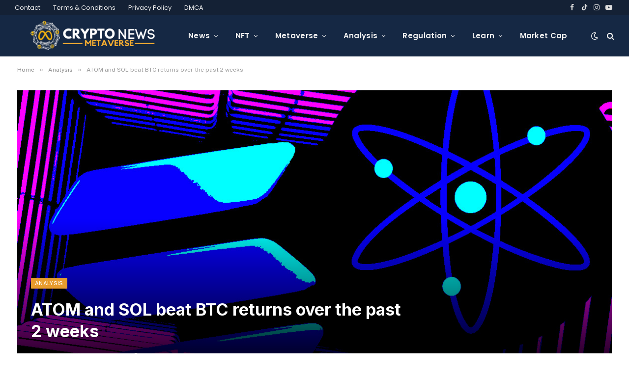

--- FILE ---
content_type: text/html; charset=UTF-8
request_url: https://www.cryptonewsmetaverse.com/atom-and-sol-beat-btc-returns-over-the-past-2-weeks/
body_size: 21931
content:

<!DOCTYPE html>
<html lang="en-US" prefix="og: https://ogp.me/ns#" class="s-light site-s-light">

<head>

	<meta charset="UTF-8" />
	<meta name="viewport" content="width=device-width, initial-scale=1" />
	
<!-- Search Engine Optimization by Rank Math - https://rankmath.com/ -->
<title>ATOM and SOL beat BTC returns over the past 2 weeks - CryptoNewsMetaverse</title><link rel="preload" as="font" href="https://www.cryptonewsmetaverse.com/wp-content/themes/smart-mag/css/icons/fonts/ts-icons.woff2?v2.2" type="font/woff2" crossorigin="anonymous" />
<meta name="description" content="Altcoins often mirror the price movements of Bitcoin (BTC), the largest cryptocurrency by market capitalization. However, Cosmos (ATOM) and Solana (SOL), over"/>
<meta name="robots" content="follow, index, max-snippet:-1, max-video-preview:-1, max-image-preview:large"/>
<link rel="canonical" href="https://www.cryptonewsmetaverse.com/atom-and-sol-beat-btc-returns-over-the-past-2-weeks/" />
<meta property="og:locale" content="en_US" />
<meta property="og:type" content="article" />
<meta property="og:title" content="ATOM and SOL beat BTC returns over the past 2 weeks - CryptoNewsMetaverse" />
<meta property="og:description" content="Altcoins often mirror the price movements of Bitcoin (BTC), the largest cryptocurrency by market capitalization. However, Cosmos (ATOM) and Solana (SOL), over" />
<meta property="og:url" content="https://www.cryptonewsmetaverse.com/atom-and-sol-beat-btc-returns-over-the-past-2-weeks/" />
<meta property="og:site_name" content="CryptoNewsMetaverse" />
<meta property="article:tag" content="ATOM" />
<meta property="article:tag" content="beat" />
<meta property="article:tag" content="BTC" />
<meta property="article:tag" content="returns" />
<meta property="article:tag" content="SOL" />
<meta property="article:tag" content="weeks" />
<meta property="article:section" content="Analysis" />
<meta property="og:image" content="https://www.cryptonewsmetaverse.com/wp-content/uploads/2023/01/atom-sol.jpg" />
<meta property="og:image:secure_url" content="https://www.cryptonewsmetaverse.com/wp-content/uploads/2023/01/atom-sol.jpg" />
<meta property="og:image:width" content="1200" />
<meta property="og:image:height" content="630" />
<meta property="og:image:alt" content="ATOM and SOL beat BTC returns over the past 2 weeks" />
<meta property="og:image:type" content="image/jpeg" />
<meta property="article:published_time" content="2023-01-03T20:58:06-04:00" />
<meta name="twitter:card" content="summary_large_image" />
<meta name="twitter:title" content="ATOM and SOL beat BTC returns over the past 2 weeks - CryptoNewsMetaverse" />
<meta name="twitter:description" content="Altcoins often mirror the price movements of Bitcoin (BTC), the largest cryptocurrency by market capitalization. However, Cosmos (ATOM) and Solana (SOL), over" />
<meta name="twitter:image" content="https://www.cryptonewsmetaverse.com/wp-content/uploads/2023/01/atom-sol.jpg" />
<meta name="twitter:label1" content="Time to read" />
<meta name="twitter:data1" content="1 minute" />
<script type="application/ld+json" class="rank-math-schema">{"@context":"https://schema.org","@graph":[{"@type":["Person","Organization"],"@id":"https://www.cryptonewsmetaverse.com/#person","name":"z z"},{"@type":"WebSite","@id":"https://www.cryptonewsmetaverse.com/#website","url":"https://www.cryptonewsmetaverse.com","name":"z z","publisher":{"@id":"https://www.cryptonewsmetaverse.com/#person"},"inLanguage":"en-US"},{"@type":"ImageObject","@id":"https://www.cryptonewsmetaverse.com/wp-content/uploads/2023/01/atom-sol.jpg","url":"https://www.cryptonewsmetaverse.com/wp-content/uploads/2023/01/atom-sol.jpg","width":"1200","height":"630","inLanguage":"en-US"},{"@type":"WebPage","@id":"https://www.cryptonewsmetaverse.com/atom-and-sol-beat-btc-returns-over-the-past-2-weeks/#webpage","url":"https://www.cryptonewsmetaverse.com/atom-and-sol-beat-btc-returns-over-the-past-2-weeks/","name":"ATOM and SOL beat BTC returns over the past 2 weeks - CryptoNewsMetaverse","datePublished":"2023-01-03T20:58:06-04:00","dateModified":"2023-01-03T20:58:06-04:00","isPartOf":{"@id":"https://www.cryptonewsmetaverse.com/#website"},"primaryImageOfPage":{"@id":"https://www.cryptonewsmetaverse.com/wp-content/uploads/2023/01/atom-sol.jpg"},"inLanguage":"en-US"},{"@type":"Person","@id":"https://www.cryptonewsmetaverse.com/author/","url":"https://www.cryptonewsmetaverse.com/author/","image":{"@type":"ImageObject","@id":"https://secure.gravatar.com/avatar/?s=96&amp;d=mm&amp;r=g","url":"https://secure.gravatar.com/avatar/?s=96&amp;d=mm&amp;r=g","inLanguage":"en-US"}},{"@type":"BlogPosting","headline":"ATOM and SOL beat BTC returns over the past 2 weeks - CryptoNewsMetaverse","datePublished":"2023-01-03T20:58:06-04:00","dateModified":"2023-01-03T20:58:06-04:00","articleSection":"Analysis","author":{"@id":"https://www.cryptonewsmetaverse.com/author/"},"publisher":{"@id":"https://www.cryptonewsmetaverse.com/#person"},"description":"Altcoins often mirror the price movements of Bitcoin (BTC), the largest cryptocurrency by market capitalization. However, Cosmos (ATOM) and Solana (SOL), over","name":"ATOM and SOL beat BTC returns over the past 2 weeks - CryptoNewsMetaverse","@id":"https://www.cryptonewsmetaverse.com/atom-and-sol-beat-btc-returns-over-the-past-2-weeks/#richSnippet","isPartOf":{"@id":"https://www.cryptonewsmetaverse.com/atom-and-sol-beat-btc-returns-over-the-past-2-weeks/#webpage"},"image":{"@id":"https://www.cryptonewsmetaverse.com/wp-content/uploads/2023/01/atom-sol.jpg"},"inLanguage":"en-US","mainEntityOfPage":{"@id":"https://www.cryptonewsmetaverse.com/atom-and-sol-beat-btc-returns-over-the-past-2-weeks/#webpage"}}]}</script>
<!-- /Rank Math WordPress SEO plugin -->

<link rel='dns-prefetch' href='//fonts.googleapis.com' />
<link rel="alternate" type="application/rss+xml" title="CryptoNewsMetaverse &raquo; Feed" href="https://www.cryptonewsmetaverse.com/feed/" />
<link rel="alternate" type="application/rss+xml" title="CryptoNewsMetaverse &raquo; Comments Feed" href="https://www.cryptonewsmetaverse.com/comments/feed/" />
<link rel="alternate" type="application/rss+xml" title="CryptoNewsMetaverse &raquo; ATOM and SOL beat BTC returns over the past 2 weeks Comments Feed" href="https://www.cryptonewsmetaverse.com/atom-and-sol-beat-btc-returns-over-the-past-2-weeks/feed/" />
<link rel="alternate" title="oEmbed (JSON)" type="application/json+oembed" href="https://www.cryptonewsmetaverse.com/wp-json/oembed/1.0/embed?url=https%3A%2F%2Fwww.cryptonewsmetaverse.com%2Fatom-and-sol-beat-btc-returns-over-the-past-2-weeks%2F" />
<link rel="alternate" title="oEmbed (XML)" type="text/xml+oembed" href="https://www.cryptonewsmetaverse.com/wp-json/oembed/1.0/embed?url=https%3A%2F%2Fwww.cryptonewsmetaverse.com%2Fatom-and-sol-beat-btc-returns-over-the-past-2-weeks%2F&#038;format=xml" />
<style id='wp-img-auto-sizes-contain-inline-css' type='text/css'>
img:is([sizes=auto i],[sizes^="auto," i]){contain-intrinsic-size:3000px 1500px}
/*# sourceURL=wp-img-auto-sizes-contain-inline-css */
</style>
<style id='wp-emoji-styles-inline-css' type='text/css'>

	img.wp-smiley, img.emoji {
		display: inline !important;
		border: none !important;
		box-shadow: none !important;
		height: 1em !important;
		width: 1em !important;
		margin: 0 0.07em !important;
		vertical-align: -0.1em !important;
		background: none !important;
		padding: 0 !important;
	}
/*# sourceURL=wp-emoji-styles-inline-css */
</style>
<link rel="stylesheet" href="https://www.cryptonewsmetaverse.com/wp-content/cache/minify/19f1b.css" media="all" />


<style id='global-styles-inline-css' type='text/css'>
:root{--wp--preset--aspect-ratio--square: 1;--wp--preset--aspect-ratio--4-3: 4/3;--wp--preset--aspect-ratio--3-4: 3/4;--wp--preset--aspect-ratio--3-2: 3/2;--wp--preset--aspect-ratio--2-3: 2/3;--wp--preset--aspect-ratio--16-9: 16/9;--wp--preset--aspect-ratio--9-16: 9/16;--wp--preset--color--black: #000000;--wp--preset--color--cyan-bluish-gray: #abb8c3;--wp--preset--color--white: #ffffff;--wp--preset--color--pale-pink: #f78da7;--wp--preset--color--vivid-red: #cf2e2e;--wp--preset--color--luminous-vivid-orange: #ff6900;--wp--preset--color--luminous-vivid-amber: #fcb900;--wp--preset--color--light-green-cyan: #7bdcb5;--wp--preset--color--vivid-green-cyan: #00d084;--wp--preset--color--pale-cyan-blue: #8ed1fc;--wp--preset--color--vivid-cyan-blue: #0693e3;--wp--preset--color--vivid-purple: #9b51e0;--wp--preset--gradient--vivid-cyan-blue-to-vivid-purple: linear-gradient(135deg,rgb(6,147,227) 0%,rgb(155,81,224) 100%);--wp--preset--gradient--light-green-cyan-to-vivid-green-cyan: linear-gradient(135deg,rgb(122,220,180) 0%,rgb(0,208,130) 100%);--wp--preset--gradient--luminous-vivid-amber-to-luminous-vivid-orange: linear-gradient(135deg,rgb(252,185,0) 0%,rgb(255,105,0) 100%);--wp--preset--gradient--luminous-vivid-orange-to-vivid-red: linear-gradient(135deg,rgb(255,105,0) 0%,rgb(207,46,46) 100%);--wp--preset--gradient--very-light-gray-to-cyan-bluish-gray: linear-gradient(135deg,rgb(238,238,238) 0%,rgb(169,184,195) 100%);--wp--preset--gradient--cool-to-warm-spectrum: linear-gradient(135deg,rgb(74,234,220) 0%,rgb(151,120,209) 20%,rgb(207,42,186) 40%,rgb(238,44,130) 60%,rgb(251,105,98) 80%,rgb(254,248,76) 100%);--wp--preset--gradient--blush-light-purple: linear-gradient(135deg,rgb(255,206,236) 0%,rgb(152,150,240) 100%);--wp--preset--gradient--blush-bordeaux: linear-gradient(135deg,rgb(254,205,165) 0%,rgb(254,45,45) 50%,rgb(107,0,62) 100%);--wp--preset--gradient--luminous-dusk: linear-gradient(135deg,rgb(255,203,112) 0%,rgb(199,81,192) 50%,rgb(65,88,208) 100%);--wp--preset--gradient--pale-ocean: linear-gradient(135deg,rgb(255,245,203) 0%,rgb(182,227,212) 50%,rgb(51,167,181) 100%);--wp--preset--gradient--electric-grass: linear-gradient(135deg,rgb(202,248,128) 0%,rgb(113,206,126) 100%);--wp--preset--gradient--midnight: linear-gradient(135deg,rgb(2,3,129) 0%,rgb(40,116,252) 100%);--wp--preset--font-size--small: 13px;--wp--preset--font-size--medium: 20px;--wp--preset--font-size--large: 36px;--wp--preset--font-size--x-large: 42px;--wp--preset--spacing--20: 0.44rem;--wp--preset--spacing--30: 0.67rem;--wp--preset--spacing--40: 1rem;--wp--preset--spacing--50: 1.5rem;--wp--preset--spacing--60: 2.25rem;--wp--preset--spacing--70: 3.38rem;--wp--preset--spacing--80: 5.06rem;--wp--preset--shadow--natural: 6px 6px 9px rgba(0, 0, 0, 0.2);--wp--preset--shadow--deep: 12px 12px 50px rgba(0, 0, 0, 0.4);--wp--preset--shadow--sharp: 6px 6px 0px rgba(0, 0, 0, 0.2);--wp--preset--shadow--outlined: 6px 6px 0px -3px rgb(255, 255, 255), 6px 6px rgb(0, 0, 0);--wp--preset--shadow--crisp: 6px 6px 0px rgb(0, 0, 0);}:where(.is-layout-flex){gap: 0.5em;}:where(.is-layout-grid){gap: 0.5em;}body .is-layout-flex{display: flex;}.is-layout-flex{flex-wrap: wrap;align-items: center;}.is-layout-flex > :is(*, div){margin: 0;}body .is-layout-grid{display: grid;}.is-layout-grid > :is(*, div){margin: 0;}:where(.wp-block-columns.is-layout-flex){gap: 2em;}:where(.wp-block-columns.is-layout-grid){gap: 2em;}:where(.wp-block-post-template.is-layout-flex){gap: 1.25em;}:where(.wp-block-post-template.is-layout-grid){gap: 1.25em;}.has-black-color{color: var(--wp--preset--color--black) !important;}.has-cyan-bluish-gray-color{color: var(--wp--preset--color--cyan-bluish-gray) !important;}.has-white-color{color: var(--wp--preset--color--white) !important;}.has-pale-pink-color{color: var(--wp--preset--color--pale-pink) !important;}.has-vivid-red-color{color: var(--wp--preset--color--vivid-red) !important;}.has-luminous-vivid-orange-color{color: var(--wp--preset--color--luminous-vivid-orange) !important;}.has-luminous-vivid-amber-color{color: var(--wp--preset--color--luminous-vivid-amber) !important;}.has-light-green-cyan-color{color: var(--wp--preset--color--light-green-cyan) !important;}.has-vivid-green-cyan-color{color: var(--wp--preset--color--vivid-green-cyan) !important;}.has-pale-cyan-blue-color{color: var(--wp--preset--color--pale-cyan-blue) !important;}.has-vivid-cyan-blue-color{color: var(--wp--preset--color--vivid-cyan-blue) !important;}.has-vivid-purple-color{color: var(--wp--preset--color--vivid-purple) !important;}.has-black-background-color{background-color: var(--wp--preset--color--black) !important;}.has-cyan-bluish-gray-background-color{background-color: var(--wp--preset--color--cyan-bluish-gray) !important;}.has-white-background-color{background-color: var(--wp--preset--color--white) !important;}.has-pale-pink-background-color{background-color: var(--wp--preset--color--pale-pink) !important;}.has-vivid-red-background-color{background-color: var(--wp--preset--color--vivid-red) !important;}.has-luminous-vivid-orange-background-color{background-color: var(--wp--preset--color--luminous-vivid-orange) !important;}.has-luminous-vivid-amber-background-color{background-color: var(--wp--preset--color--luminous-vivid-amber) !important;}.has-light-green-cyan-background-color{background-color: var(--wp--preset--color--light-green-cyan) !important;}.has-vivid-green-cyan-background-color{background-color: var(--wp--preset--color--vivid-green-cyan) !important;}.has-pale-cyan-blue-background-color{background-color: var(--wp--preset--color--pale-cyan-blue) !important;}.has-vivid-cyan-blue-background-color{background-color: var(--wp--preset--color--vivid-cyan-blue) !important;}.has-vivid-purple-background-color{background-color: var(--wp--preset--color--vivid-purple) !important;}.has-black-border-color{border-color: var(--wp--preset--color--black) !important;}.has-cyan-bluish-gray-border-color{border-color: var(--wp--preset--color--cyan-bluish-gray) !important;}.has-white-border-color{border-color: var(--wp--preset--color--white) !important;}.has-pale-pink-border-color{border-color: var(--wp--preset--color--pale-pink) !important;}.has-vivid-red-border-color{border-color: var(--wp--preset--color--vivid-red) !important;}.has-luminous-vivid-orange-border-color{border-color: var(--wp--preset--color--luminous-vivid-orange) !important;}.has-luminous-vivid-amber-border-color{border-color: var(--wp--preset--color--luminous-vivid-amber) !important;}.has-light-green-cyan-border-color{border-color: var(--wp--preset--color--light-green-cyan) !important;}.has-vivid-green-cyan-border-color{border-color: var(--wp--preset--color--vivid-green-cyan) !important;}.has-pale-cyan-blue-border-color{border-color: var(--wp--preset--color--pale-cyan-blue) !important;}.has-vivid-cyan-blue-border-color{border-color: var(--wp--preset--color--vivid-cyan-blue) !important;}.has-vivid-purple-border-color{border-color: var(--wp--preset--color--vivid-purple) !important;}.has-vivid-cyan-blue-to-vivid-purple-gradient-background{background: var(--wp--preset--gradient--vivid-cyan-blue-to-vivid-purple) !important;}.has-light-green-cyan-to-vivid-green-cyan-gradient-background{background: var(--wp--preset--gradient--light-green-cyan-to-vivid-green-cyan) !important;}.has-luminous-vivid-amber-to-luminous-vivid-orange-gradient-background{background: var(--wp--preset--gradient--luminous-vivid-amber-to-luminous-vivid-orange) !important;}.has-luminous-vivid-orange-to-vivid-red-gradient-background{background: var(--wp--preset--gradient--luminous-vivid-orange-to-vivid-red) !important;}.has-very-light-gray-to-cyan-bluish-gray-gradient-background{background: var(--wp--preset--gradient--very-light-gray-to-cyan-bluish-gray) !important;}.has-cool-to-warm-spectrum-gradient-background{background: var(--wp--preset--gradient--cool-to-warm-spectrum) !important;}.has-blush-light-purple-gradient-background{background: var(--wp--preset--gradient--blush-light-purple) !important;}.has-blush-bordeaux-gradient-background{background: var(--wp--preset--gradient--blush-bordeaux) !important;}.has-luminous-dusk-gradient-background{background: var(--wp--preset--gradient--luminous-dusk) !important;}.has-pale-ocean-gradient-background{background: var(--wp--preset--gradient--pale-ocean) !important;}.has-electric-grass-gradient-background{background: var(--wp--preset--gradient--electric-grass) !important;}.has-midnight-gradient-background{background: var(--wp--preset--gradient--midnight) !important;}.has-small-font-size{font-size: var(--wp--preset--font-size--small) !important;}.has-medium-font-size{font-size: var(--wp--preset--font-size--medium) !important;}.has-large-font-size{font-size: var(--wp--preset--font-size--large) !important;}.has-x-large-font-size{font-size: var(--wp--preset--font-size--x-large) !important;}
/*# sourceURL=global-styles-inline-css */
</style>

<style id='classic-theme-styles-inline-css' type='text/css'>
/*! This file is auto-generated */
.wp-block-button__link{color:#fff;background-color:#32373c;border-radius:9999px;box-shadow:none;text-decoration:none;padding:calc(.667em + 2px) calc(1.333em + 2px);font-size:1.125em}.wp-block-file__button{background:#32373c;color:#fff;text-decoration:none}
/*# sourceURL=/wp-includes/css/classic-themes.min.css */
</style>
<link rel="stylesheet" href="https://www.cryptonewsmetaverse.com/wp-content/cache/minify/bfb95.css" media="all" />


<style id='woocommerce-inline-inline-css' type='text/css'>
.woocommerce form .form-row .required { visibility: visible; }
/*# sourceURL=woocommerce-inline-inline-css */
</style>
<link rel="stylesheet" href="https://www.cryptonewsmetaverse.com/wp-content/cache/minify/e1ea2.css" media="all" />


<link rel='stylesheet' id='smartmag-fonts-css' href='https://fonts.googleapis.com/css?family=Public+Sans%3A400%2C400i%2C500%2C600%2C700&#038;display=swap' type='text/css' media='all' />
<link rel="stylesheet" href="https://www.cryptonewsmetaverse.com/wp-content/cache/minify/6a1a0.css" media="all" />



<style id='smartmag-woocommerce-inline-css' type='text/css'>
:root { --c-main: #e89b2d;
--c-main-rgb: 232,155,45;
--title-font: "Inter", system-ui, -apple-system, "Segoe UI", Arial, sans-serif;
--h-font: "Inter", system-ui, -apple-system, "Segoe UI", Arial, sans-serif;
--main-width: 1240px; }
.s-dark body { background-color: #111c2d; }
.smart-head-main .smart-head-top { --head-h: 30px; }
.s-dark .smart-head-main .smart-head-top,
.smart-head-main .s-dark.smart-head-top { background-color: #142135; }
.smart-head-main .smart-head-mid { --head-h: 85px; }
.s-dark .smart-head-main .smart-head-mid,
.smart-head-main .s-dark.smart-head-mid { background-color: #152844; }
.navigation { font-family: "Poppins", system-ui, -apple-system, "Segoe UI", Arial, sans-serif; }
.navigation-main .menu > li > a { letter-spacing: 0.02em; }
.s-dark .navigation { --c-nav-drop-bg: #11223d; }
.s-dark .smart-head-mobile .smart-head-mid,
.smart-head-mobile .s-dark.smart-head-mid { background-color: #142135; }
.s-dark .off-canvas, .off-canvas.s-dark { background-color: #142135; }
.navigation-small { margin-left: calc(-1 * var(--nav-items-space)); }
.s-dark .search-modal.mfp-bg, 
.s-dark.search-modal.mfp-bg { background-color: #0d1623; }
.s-dark .upper-footer { background-color: #0d1623; }
.s-dark .lower-footer { background-color: #05101e; }
.l-post { --media-radius: 5px; }
.block-head-c .heading { font-size: 18px; }
.block-head-c { --line-weight: 4px; --c-line: var(--c-main); --border-weight: 2px; --c-border: #152b4b; }
.loop-grid-base .post-title { font-size: 18px; }
.loop-list .post-title { font-size: 21px; }
.loop-small .post-title { font-size: 15px; }
.post-share-float .share-text { font-weight: bold; }
.post-share-float .service { font-size: 17px; }


/*# sourceURL=smartmag-woocommerce-inline-css */
</style>
<link rel='stylesheet' id='smartmag-gfonts-custom-css' href='https://fonts.googleapis.com/css?family=Inter%3A400%2C500%2C600%2C700%7CPoppins%3A400%2C500%2C600%2C700&#038;display=swap' type='text/css' media='all' />
<script  src="https://www.cryptonewsmetaverse.com/wp-content/cache/minify/a09a1.js"></script>



<script type="text/javascript" id="wc-add-to-cart-js-extra">
/* <![CDATA[ */
var wc_add_to_cart_params = {"ajax_url":"/wp-admin/admin-ajax.php","wc_ajax_url":"/?wc-ajax=%%endpoint%%","i18n_view_cart":"View cart","cart_url":"https://www.cryptonewsmetaverse.com/cart/","is_cart":"","cart_redirect_after_add":"no"};
//# sourceURL=wc-add-to-cart-js-extra
/* ]]> */
</script>
<script  src="https://www.cryptonewsmetaverse.com/wp-content/cache/minify/dc06c.js"></script>


<script type="text/javascript" id="woocommerce-js-extra">
/* <![CDATA[ */
var woocommerce_params = {"ajax_url":"/wp-admin/admin-ajax.php","wc_ajax_url":"/?wc-ajax=%%endpoint%%","i18n_password_show":"Show password","i18n_password_hide":"Hide password"};
//# sourceURL=woocommerce-js-extra
/* ]]> */
</script>
<script  src="https://www.cryptonewsmetaverse.com/wp-content/cache/minify/8b96e.js"></script>


<link rel="https://api.w.org/" href="https://www.cryptonewsmetaverse.com/wp-json/" /><link rel="alternate" title="JSON" type="application/json" href="https://www.cryptonewsmetaverse.com/wp-json/wp/v2/posts/30435" /><link rel="EditURI" type="application/rsd+xml" title="RSD" href="https://www.cryptonewsmetaverse.com/xmlrpc.php?rsd" />
<meta name="generator" content="WordPress 6.9" />
<link rel='shortlink' href='https://www.cryptonewsmetaverse.com/?p=30435' />
<link rel='canonical' href='https://cryptoslate.com/atom-and-sol-beat-btc-returns-over-the-past-2-weeks/' />
	<noscript><style>.woocommerce-product-gallery{ opacity: 1 !important; }</style></noscript>
	
		<script>
		var BunyadSchemeKey = 'bunyad-scheme';
		(() => {
			const d = document.documentElement;
			const c = d.classList;
			const scheme = localStorage.getItem(BunyadSchemeKey);
			if (scheme) {
				d.dataset.origClass = c;
				scheme === 'dark' ? c.remove('s-light', 'site-s-light') : c.remove('s-dark', 'site-s-dark');
				c.add('site-s-' + scheme, 's-' + scheme);
			}
		})();
		</script>
		<meta name="generator" content="Elementor 3.20.3; features: e_optimized_assets_loading, e_optimized_css_loading, additional_custom_breakpoints, block_editor_assets_optimize, e_image_loading_optimization; settings: css_print_method-external, google_font-enabled, font_display-auto">
<link rel="icon" href="https://www.cryptonewsmetaverse.com/wp-content/uploads/2022/03/cnmv-white-150x145.png" sizes="32x32" />
<link rel="icon" href="https://www.cryptonewsmetaverse.com/wp-content/uploads/2022/03/cnmv-white.png" sizes="192x192" />
<link rel="apple-touch-icon" href="https://www.cryptonewsmetaverse.com/wp-content/uploads/2022/03/cnmv-white.png" />
<meta name="msapplication-TileImage" content="https://www.cryptonewsmetaverse.com/wp-content/uploads/2022/03/cnmv-white.png" />
<style id="wpforms-css-vars-root">
				:root {
					--wpforms-field-border-radius: 3px;
--wpforms-field-border-style: solid;
--wpforms-field-border-size: 1px;
--wpforms-field-background-color: #ffffff;
--wpforms-field-border-color: rgba( 0, 0, 0, 0.25 );
--wpforms-field-border-color-spare: rgba( 0, 0, 0, 0.25 );
--wpforms-field-text-color: rgba( 0, 0, 0, 0.7 );
--wpforms-field-menu-color: #ffffff;
--wpforms-label-color: rgba( 0, 0, 0, 0.85 );
--wpforms-label-sublabel-color: rgba( 0, 0, 0, 0.55 );
--wpforms-label-error-color: #d63637;
--wpforms-button-border-radius: 3px;
--wpforms-button-border-style: none;
--wpforms-button-border-size: 1px;
--wpforms-button-background-color: #066aab;
--wpforms-button-border-color: #066aab;
--wpforms-button-text-color: #ffffff;
--wpforms-page-break-color: #066aab;
--wpforms-background-image: none;
--wpforms-background-position: center center;
--wpforms-background-repeat: no-repeat;
--wpforms-background-size: cover;
--wpforms-background-width: 100px;
--wpforms-background-height: 100px;
--wpforms-background-color: rgba( 0, 0, 0, 0 );
--wpforms-background-url: none;
--wpforms-container-padding: 0px;
--wpforms-container-border-style: none;
--wpforms-container-border-width: 1px;
--wpforms-container-border-color: #000000;
--wpforms-container-border-radius: 3px;
--wpforms-field-size-input-height: 43px;
--wpforms-field-size-input-spacing: 15px;
--wpforms-field-size-font-size: 16px;
--wpforms-field-size-line-height: 19px;
--wpforms-field-size-padding-h: 14px;
--wpforms-field-size-checkbox-size: 16px;
--wpforms-field-size-sublabel-spacing: 5px;
--wpforms-field-size-icon-size: 1;
--wpforms-label-size-font-size: 16px;
--wpforms-label-size-line-height: 19px;
--wpforms-label-size-sublabel-font-size: 14px;
--wpforms-label-size-sublabel-line-height: 17px;
--wpforms-button-size-font-size: 17px;
--wpforms-button-size-height: 41px;
--wpforms-button-size-padding-h: 15px;
--wpforms-button-size-margin-top: 10px;
--wpforms-container-shadow-size-box-shadow: none;

				}
			</style>

<link rel="stylesheet" href="https://www.cryptonewsmetaverse.com/wp-content/cache/minify/e7095.css" media="all" />



</head>

<body class="wp-singular post-template-default single single-post postid-30435 single-format-standard wp-theme-smart-mag theme-smart-mag woocommerce-no-js right-sidebar post-layout-cover post-cat-4 has-lb has-lb-sm layout-normal elementor-default elementor-kit-1542">



<div class="main-wrap">

	
<div class="off-canvas-backdrop"></div>
<div class="mobile-menu-container off-canvas s-dark hide-menu-lg" id="off-canvas">

	<div class="off-canvas-head">
		<a href="#" class="close"><i class="tsi tsi-times"></i></a>

		<div class="ts-logo">
					</div>
	</div>

	<div class="off-canvas-content">

		
			<ul id="menu-main-navigation" class="mobile-menu"><li id="menu-item-39" class="menu-item menu-item-type-custom menu-item-object-custom menu-item-has-children menu-item-39"><a href="#">News</a>
<ul class="sub-menu">
	<li id="menu-item-34" class="menu-item menu-item-type-taxonomy menu-item-object-category menu-item-34"><a href="https://www.cryptonewsmetaverse.com/category/bitcoin/">Bitcoin</a></li>
	<li id="menu-item-32" class="menu-item menu-item-type-taxonomy menu-item-object-category menu-item-32"><a href="https://www.cryptonewsmetaverse.com/category/altcoins/">Altcoins</a></li>
</ul>
</li>
<li id="menu-item-4751" class="menu-item menu-item-type-taxonomy menu-item-object-category menu-item-4751"><a href="https://www.cryptonewsmetaverse.com/category/nft/">NFT</a></li>
<li id="menu-item-4749" class="menu-item menu-item-type-taxonomy menu-item-object-category menu-item-4749"><a href="https://www.cryptonewsmetaverse.com/category/metaverse/">Metaverse</a></li>
<li id="menu-item-33" class="menu-item menu-item-type-taxonomy menu-item-object-category current-post-ancestor current-menu-parent current-post-parent menu-item-33"><a href="https://www.cryptonewsmetaverse.com/category/analysis/">Analysis</a></li>
<li id="menu-item-4750" class="menu-item menu-item-type-taxonomy menu-item-object-category menu-item-4750"><a href="https://www.cryptonewsmetaverse.com/category/regulation/">Regulation</a></li>
<li id="menu-item-37" class="menu-item menu-item-type-taxonomy menu-item-object-category menu-item-37"><a href="https://www.cryptonewsmetaverse.com/category/learn-about-crypto/">Learn</a></li>
<li id="menu-item-46" class="menu-item menu-item-type-post_type menu-item-object-page menu-item-46"><a href="https://www.cryptonewsmetaverse.com/market-cap/">Market Cap</a></li>
</ul>
		
					<div class="off-canvas-widgets">
				
		<div id="smartmag-block-posts-small-2" class="widget ts-block-widget smartmag-widget-posts-small">		
		<div class="block">
					<section class="block-wrap block-posts-small block-sc mb-none" data-id="1">

			<div class="widget-title block-head block-head-ac block-head-b"><h5 class="heading">What's Hot</h5></div>	
			<div class="block-content">
				
	<div class="loop loop-small loop-small-a loop-sep loop-small-sep grid grid-1 md:grid-1 sm:grid-1 xs:grid-1">

					
<article class="l-post  small-a-post m-pos-left small-post">

	
			<div class="media">

		
			<a href="https://www.cryptonewsmetaverse.com/a-beginners-guide-to-crypto-wallets/" class="image-link media-ratio ar-bunyad-thumb" title="A Beginner’s Guide to Crypto Wallets"><span data-bgsrc="https://www.cryptonewsmetaverse.com/wp-content/uploads/2026/01/custodial-vs.-non-custodial-wallets-300x200.jpg" class="img bg-cover wp-post-image attachment-medium size-medium lazyload" data-bgset="https://www.cryptonewsmetaverse.com/wp-content/uploads/2026/01/custodial-vs.-non-custodial-wallets-300x200.jpg 300w, https://www.cryptonewsmetaverse.com/wp-content/uploads/2026/01/custodial-vs.-non-custodial-wallets-1024x683.jpg 1024w, https://www.cryptonewsmetaverse.com/wp-content/uploads/2026/01/custodial-vs.-non-custodial-wallets-768x512.jpg 768w, https://www.cryptonewsmetaverse.com/wp-content/uploads/2026/01/custodial-vs.-non-custodial-wallets-150x100.jpg 150w, https://www.cryptonewsmetaverse.com/wp-content/uploads/2026/01/custodial-vs.-non-custodial-wallets-450x300.jpg 450w, https://www.cryptonewsmetaverse.com/wp-content/uploads/2026/01/custodial-vs.-non-custodial-wallets-600x400.jpg 600w, https://www.cryptonewsmetaverse.com/wp-content/uploads/2026/01/custodial-vs.-non-custodial-wallets.jpg 1200w" data-sizes="(max-width: 114px) 100vw, 114px"></span></a>			
			
			
			
		
		</div>
	

	
		<div class="content">

			<div class="post-meta post-meta-a post-meta-left has-below"><h4 class="is-title post-title"><a href="https://www.cryptonewsmetaverse.com/a-beginners-guide-to-crypto-wallets/">A Beginner’s Guide to Crypto Wallets</a></h4><div class="post-meta-items meta-below"><span class="meta-item date"><span class="date-link"><time class="post-date" datetime="2026-01-19T22:43:33-04:00">2026-01-19</time></span></span></div></div>			
			
			
		</div>

	
</article>	
					
<article class="l-post  small-a-post m-pos-left small-post">

	
			<div class="media">

		
			<a href="https://www.cryptonewsmetaverse.com/what-is-an-air-gapped-wallet-a-guide-to-maximum-crypto-security/" class="image-link media-ratio ar-bunyad-thumb" title="What Is an Air-Gapped Wallet? A Guide to Maximum Crypto Security"><span data-bgsrc="https://www.cryptonewsmetaverse.com/wp-content/uploads/2026/01/what-are-LP-tokens_-1-300x200.jpg" class="img bg-cover wp-post-image attachment-medium size-medium lazyload" data-bgset="https://www.cryptonewsmetaverse.com/wp-content/uploads/2026/01/what-are-LP-tokens_-1-300x200.jpg 300w, https://www.cryptonewsmetaverse.com/wp-content/uploads/2026/01/what-are-LP-tokens_-1-1024x683.jpg 1024w, https://www.cryptonewsmetaverse.com/wp-content/uploads/2026/01/what-are-LP-tokens_-1-768x512.jpg 768w, https://www.cryptonewsmetaverse.com/wp-content/uploads/2026/01/what-are-LP-tokens_-1-150x100.jpg 150w, https://www.cryptonewsmetaverse.com/wp-content/uploads/2026/01/what-are-LP-tokens_-1-450x300.jpg 450w, https://www.cryptonewsmetaverse.com/wp-content/uploads/2026/01/what-are-LP-tokens_-1-600x400.jpg 600w, https://www.cryptonewsmetaverse.com/wp-content/uploads/2026/01/what-are-LP-tokens_-1.jpg 1200w" data-sizes="(max-width: 114px) 100vw, 114px"></span></a>			
			
			
			
		
		</div>
	

	
		<div class="content">

			<div class="post-meta post-meta-a post-meta-left has-below"><h4 class="is-title post-title"><a href="https://www.cryptonewsmetaverse.com/what-is-an-air-gapped-wallet-a-guide-to-maximum-crypto-security/">What Is an Air-Gapped Wallet? A Guide to Maximum Crypto Security</a></h4><div class="post-meta-items meta-below"><span class="meta-item date"><span class="date-link"><time class="post-date" datetime="2026-01-19T16:42:32-04:00">2026-01-19</time></span></span></div></div>			
			
			
		</div>

	
</article>	
					
<article class="l-post  small-a-post m-pos-left small-post">

	
			<div class="media">

		
			<a href="https://www.cryptonewsmetaverse.com/what-are-liquidity-provider-lp-tokens-how-they-work-earn-yield-and-carry-risk/" class="image-link media-ratio ar-bunyad-thumb" title="What Are Liquidity Provider (LP) Tokens? How They Work, Earn Yield, and Carry Risk"><span data-bgsrc="https://www.cryptonewsmetaverse.com/wp-content/uploads/2026/01/what-are-LP-tokens_-300x200.jpg" class="img bg-cover wp-post-image attachment-medium size-medium lazyload" data-bgset="https://www.cryptonewsmetaverse.com/wp-content/uploads/2026/01/what-are-LP-tokens_-300x200.jpg 300w, https://www.cryptonewsmetaverse.com/wp-content/uploads/2026/01/what-are-LP-tokens_-1024x683.jpg 1024w, https://www.cryptonewsmetaverse.com/wp-content/uploads/2026/01/what-are-LP-tokens_-768x512.jpg 768w, https://www.cryptonewsmetaverse.com/wp-content/uploads/2026/01/what-are-LP-tokens_-150x100.jpg 150w, https://www.cryptonewsmetaverse.com/wp-content/uploads/2026/01/what-are-LP-tokens_-450x300.jpg 450w, https://www.cryptonewsmetaverse.com/wp-content/uploads/2026/01/what-are-LP-tokens_-600x400.jpg 600w, https://www.cryptonewsmetaverse.com/wp-content/uploads/2026/01/what-are-LP-tokens_.jpg 1200w" data-sizes="(max-width: 114px) 100vw, 114px"></span></a>			
			
			
			
		
		</div>
	

	
		<div class="content">

			<div class="post-meta post-meta-a post-meta-left has-below"><h4 class="is-title post-title"><a href="https://www.cryptonewsmetaverse.com/what-are-liquidity-provider-lp-tokens-how-they-work-earn-yield-and-carry-risk/">What Are Liquidity Provider (LP) Tokens? How They Work, Earn Yield, and Carry Risk</a></h4><div class="post-meta-items meta-below"><span class="meta-item date"><span class="date-link"><time class="post-date" datetime="2026-01-16T04:26:27-04:00">2026-01-16</time></span></span></div></div>			
			
			
		</div>

	
</article>	
		
	</div>

					</div>

		</section>
				</div>

		</div>			</div>
		
		
		<div class="spc-social spc-social-b smart-head-social">
		
			
				<a href="https://www.facebook.com/CryptoNewsMetaverse" class="link s-facebook" target="_blank" rel="noopener">
					<i class="icon tsi tsi-facebook"></i>
					<span class="visuallyhidden">Facebook</span>
				</a>
									
			
				<a href="#" class="link s-twitter" target="_blank" rel="noopener">
					<i class="icon tsi tsi-twitter"></i>
					<span class="visuallyhidden">Twitter</span>
				</a>
									
			
				<a href="https://www.instagram.com/CryptoNewsMetaverse" class="link s-instagram" target="_blank" rel="noopener">
					<i class="icon tsi tsi-instagram"></i>
					<span class="visuallyhidden">Instagram</span>
				</a>
									
			
		</div>

		
	</div>

</div>
<div class="smart-head smart-head-a smart-head-main" id="smart-head" data-sticky="auto" data-sticky-type="smart">
	
	<div class="smart-head-row smart-head-top s-dark smart-head-row-full">

		<div class="inner wrap">

							
				<div class="items items-left ">
					<div class="nav-wrap">
		<nav class="navigation navigation-small nav-hov-a">
			<ul id="menu-footer" class="menu"><li id="menu-item-40" class="menu-item menu-item-type-post_type menu-item-object-page menu-item-40"><a href="https://www.cryptonewsmetaverse.com/contact/">Contact</a></li>
<li id="menu-item-41" class="menu-item menu-item-type-post_type menu-item-object-page menu-item-41"><a href="https://www.cryptonewsmetaverse.com/terms-conditions/">Terms &#038; Conditions</a></li>
<li id="menu-item-43" class="menu-item menu-item-type-post_type menu-item-object-page menu-item-43"><a href="https://www.cryptonewsmetaverse.com/privacy-policy/">Privacy Policy</a></li>
<li id="menu-item-5048" class="menu-item menu-item-type-post_type menu-item-object-page menu-item-5048"><a href="https://www.cryptonewsmetaverse.com/dmca/">DMCA</a></li>
</ul>		</nav>
	</div>
				</div>

							
				<div class="items items-center empty">
								</div>

							
				<div class="items items-right ">
				
		<div class="spc-social spc-social-a smart-head-social">
		
			
				<a href="https://www.facebook.com/CryptoNewsMetaverse" class="link s-facebook" target="_blank" rel="noopener">
					<i class="icon tsi tsi-facebook"></i>
					<span class="visuallyhidden">Facebook</span>
				</a>
									
			
				<a href="https://www.tiktok.com/@CryptoNewsMetaverse" class="link s-tiktok" target="_blank" rel="noopener">
					<i class="icon tsi tsi-tiktok"></i>
					<span class="visuallyhidden">TikTok</span>
				</a>
									
			
				<a href="https://www.instagram.com/CryptoNewsMetaverse" class="link s-instagram" target="_blank" rel="noopener">
					<i class="icon tsi tsi-instagram"></i>
					<span class="visuallyhidden">Instagram</span>
				</a>
									
			
				<a href="https://www.youtube.com/channel/UCl99-Lf6V6UeJYPGpsEH2yA" class="link s-youtube" target="_blank" rel="noopener">
					<i class="icon tsi tsi-youtube-play"></i>
					<span class="visuallyhidden">YouTube</span>
				</a>
									
			
		</div>

						</div>

						
		</div>
	</div>

	
	<div class="smart-head-row smart-head-mid smart-head-row-3 s-dark has-center-nav smart-head-row-full">

		<div class="inner wrap">

							
				<div class="items items-left ">
					<a href="https://www.cryptonewsmetaverse.com/" title="CryptoNewsMetaverse" rel="home" class="logo-link ts-logo logo-is-image">
		<span>
			
				
					<img src="https://www.cryptonewsmetaverse.com/wp-content/uploads/2022/03/cryptonews-2.png" class="logo-image" alt="CryptoNewsMetaverse" width="321" height="81"/>
									 
					</span>
	</a>				</div>

							
				<div class="items items-center ">
					<div class="nav-wrap">
		<nav class="navigation navigation-main nav-hov-a">
			<ul id="menu-main-navigation-1" class="menu"><li class="menu-item menu-item-type-custom menu-item-object-custom menu-item-has-children menu-item-39"><a href="#">News</a>
<ul class="sub-menu">
	<li class="menu-item menu-item-type-taxonomy menu-item-object-category menu-cat-3 menu-item-34"><a href="https://www.cryptonewsmetaverse.com/category/bitcoin/">Bitcoin</a></li>
	<li class="menu-item menu-item-type-taxonomy menu-item-object-category menu-cat-9 menu-item-32"><a href="https://www.cryptonewsmetaverse.com/category/altcoins/">Altcoins</a></li>
</ul>
</li>
<li class="menu-item menu-item-type-taxonomy menu-item-object-category menu-cat-759 menu-item-has-children item-mega-menu menu-item-4751"><a href="https://www.cryptonewsmetaverse.com/category/nft/">NFT</a>
<div class="sub-menu mega-menu mega-menu-a wrap">

		
	
	<section class="column recent-posts" data-columns="5">
					<div class="posts" data-id="759">

						<section class="block-wrap block-grid mb-none" data-id="2">

				
			<div class="block-content">
					
	<div class="loop loop-grid loop-grid-sm grid grid-5 md:grid-2 xs:grid-1">

					
<article class="l-post  grid-sm-post grid-post">

	
			<div class="media">

		
			<a href="https://www.cryptonewsmetaverse.com/u-s-irs-considers-taxing-nfts-like-other-collectibles/" class="image-link media-ratio ratio-16-9" title="U.S. IRS Considers Taxing NFTs Like Other Collectibles"><span data-bgsrc="https://www.cryptonewsmetaverse.com/wp-content/uploads/2023/03/6e29fa70-72d8-11ec-b93a-7087dedb505b.cf_1-450x253.jpg" class="img bg-cover wp-post-image attachment-bunyad-medium size-bunyad-medium lazyload" data-bgset="https://www.cryptonewsmetaverse.com/wp-content/uploads/2023/03/6e29fa70-72d8-11ec-b93a-7087dedb505b.cf_1-450x253.jpg 450w, https://www.cryptonewsmetaverse.com/wp-content/uploads/2023/03/6e29fa70-72d8-11ec-b93a-7087dedb505b.cf_1-300x169.jpg 300w, https://www.cryptonewsmetaverse.com/wp-content/uploads/2023/03/6e29fa70-72d8-11ec-b93a-7087dedb505b.cf_1-768x432.jpg 768w, https://www.cryptonewsmetaverse.com/wp-content/uploads/2023/03/6e29fa70-72d8-11ec-b93a-7087dedb505b.cf_1-150x84.jpg 150w, https://www.cryptonewsmetaverse.com/wp-content/uploads/2023/03/6e29fa70-72d8-11ec-b93a-7087dedb505b.cf_1-600x337.jpg 600w, https://www.cryptonewsmetaverse.com/wp-content/uploads/2023/03/6e29fa70-72d8-11ec-b93a-7087dedb505b.cf_1.jpg 875w" data-sizes="(max-width: 390px) 100vw, 390px"></span></a>			
			
			
			
		
		</div>
	

	
		<div class="content">

			<div class="post-meta post-meta-a has-below"><h2 class="is-title post-title"><a href="https://www.cryptonewsmetaverse.com/u-s-irs-considers-taxing-nfts-like-other-collectibles/">U.S. IRS Considers Taxing NFTs Like Other Collectibles</a></h2><div class="post-meta-items meta-below"><span class="meta-item date"><span class="date-link"><time class="post-date" datetime="2023-03-21T12:13:58-04:00">2023-03-21</time></span></span></div></div>			
			
			
		</div>

	
</article>					
<article class="l-post  grid-sm-post grid-post">

	
			<div class="media">

		
			<a href="https://www.cryptonewsmetaverse.com/meta-shuts-down-nft-project-to-focus-on-fintech-and-content/" class="image-link media-ratio ratio-16-9" title="Meta Shuts Down NFT Project to Focus on FinTech and Content"><span data-bgsrc="https://www.cryptonewsmetaverse.com/wp-content/uploads/2023/03/Best-NFTs-to-Buy-1-450x300.jpg" class="img bg-cover wp-post-image attachment-bunyad-medium size-bunyad-medium lazyload" data-bgset="https://www.cryptonewsmetaverse.com/wp-content/uploads/2023/03/Best-NFTs-to-Buy-1-450x300.jpg 450w, https://www.cryptonewsmetaverse.com/wp-content/uploads/2023/03/Best-NFTs-to-Buy-1-1024x683.jpg 1024w, https://www.cryptonewsmetaverse.com/wp-content/uploads/2023/03/Best-NFTs-to-Buy-1-768x512.jpg 768w, https://www.cryptonewsmetaverse.com/wp-content/uploads/2023/03/Best-NFTs-to-Buy-1-600x400.jpg 600w, https://www.cryptonewsmetaverse.com/wp-content/uploads/2023/03/Best-NFTs-to-Buy-1.jpg 1200w" data-sizes="(max-width: 390px) 100vw, 390px"></span></a>			
			
			
			
		
		</div>
	

	
		<div class="content">

			<div class="post-meta post-meta-a has-below"><h2 class="is-title post-title"><a href="https://www.cryptonewsmetaverse.com/meta-shuts-down-nft-project-to-focus-on-fintech-and-content/">Meta Shuts Down NFT Project to Focus on FinTech and Content</a></h2><div class="post-meta-items meta-below"><span class="meta-item date"><span class="date-link"><time class="post-date" datetime="2023-03-14T01:30:32-04:00">2023-03-14</time></span></span></div></div>			
			
			
		</div>

	
</article>					
<article class="l-post  grid-sm-post grid-post">

	
			<div class="media">

		
			<a href="https://www.cryptonewsmetaverse.com/solanas-solend-v2-release-is-sol-price-50-next/" class="image-link media-ratio ratio-16-9" title="Solana&#8217;s Solend V2 Release, Is SOL Price $50 Next?"><span data-bgsrc="https://www.cryptonewsmetaverse.com/wp-content/uploads/2023/03/solana-price-drop-450x300.jpg" class="img bg-cover wp-post-image attachment-bunyad-medium size-bunyad-medium lazyload" data-bgset="https://www.cryptonewsmetaverse.com/wp-content/uploads/2023/03/solana-price-drop-450x300.jpg 450w, https://www.cryptonewsmetaverse.com/wp-content/uploads/2023/03/solana-price-drop-1024x683.jpg 1024w, https://www.cryptonewsmetaverse.com/wp-content/uploads/2023/03/solana-price-drop-768x512.jpg 768w, https://www.cryptonewsmetaverse.com/wp-content/uploads/2023/03/solana-price-drop-600x400.jpg 600w, https://www.cryptonewsmetaverse.com/wp-content/uploads/2023/03/solana-price-drop.jpg 1200w" data-sizes="(max-width: 390px) 100vw, 390px"></span></a>			
			
			
			
		
		</div>
	

	
		<div class="content">

			<div class="post-meta post-meta-a has-below"><h2 class="is-title post-title"><a href="https://www.cryptonewsmetaverse.com/solanas-solend-v2-release-is-sol-price-50-next/">Solana&#8217;s Solend V2 Release, Is SOL Price $50 Next?</a></h2><div class="post-meta-items meta-below"><span class="meta-item date"><span class="date-link"><time class="post-date" datetime="2023-03-06T10:27:29-04:00">2023-03-06</time></span></span></div></div>			
			
			
		</div>

	
</article>					
<article class="l-post  grid-sm-post grid-post">

	
			<div class="media">

		
			<a href="https://www.cryptonewsmetaverse.com/amazon-nft-marketplace-to-reportedly-launch-next-month/" class="image-link media-ratio ratio-16-9" title="Amazon NFT Marketplace To Reportedly Launch Next Month"><span data-bgsrc="https://www.cryptonewsmetaverse.com/wp-content/uploads/2023/03/amazon-450x338.jpg" class="img bg-cover wp-post-image attachment-bunyad-medium size-bunyad-medium lazyload" data-bgset="https://www.cryptonewsmetaverse.com/wp-content/uploads/2023/03/amazon-450x338.jpg 450w, https://www.cryptonewsmetaverse.com/wp-content/uploads/2023/03/amazon-300x225.jpg 300w, https://www.cryptonewsmetaverse.com/wp-content/uploads/2023/03/amazon-1024x768.jpg 1024w, https://www.cryptonewsmetaverse.com/wp-content/uploads/2023/03/amazon-768x576.jpg 768w, https://www.cryptonewsmetaverse.com/wp-content/uploads/2023/03/amazon-600x450.jpg 600w, https://www.cryptonewsmetaverse.com/wp-content/uploads/2023/03/amazon.jpg 1200w" data-sizes="(max-width: 390px) 100vw, 390px"></span></a>			
			
			
			
		
		</div>
	

	
		<div class="content">

			<div class="post-meta post-meta-a has-below"><h2 class="is-title post-title"><a href="https://www.cryptonewsmetaverse.com/amazon-nft-marketplace-to-reportedly-launch-next-month/">Amazon NFT Marketplace To Reportedly Launch Next Month</a></h2><div class="post-meta-items meta-below"><span class="meta-item date"><span class="date-link"><time class="post-date" datetime="2023-03-06T09:23:42-04:00">2023-03-06</time></span></span></div></div>			
			
			
		</div>

	
</article>					
<article class="l-post  grid-sm-post grid-post">

	
			<div class="media">

		
			<a href="https://www.cryptonewsmetaverse.com/blur-coin-under-fire-as-allegations-of-wash-trading-emerge/" class="image-link media-ratio ratio-16-9" title="Blur Coin Under Fire As Allegations Of Wash Trading Emerge"><span data-bgsrc="https://www.cryptonewsmetaverse.com/wp-content/uploads/2023/03/blur-450x253.png" class="img bg-cover wp-post-image attachment-bunyad-medium size-bunyad-medium lazyload" data-bgset="https://www.cryptonewsmetaverse.com/wp-content/uploads/2023/03/blur-450x253.png 450w, https://www.cryptonewsmetaverse.com/wp-content/uploads/2023/03/blur-300x169.png 300w, https://www.cryptonewsmetaverse.com/wp-content/uploads/2023/03/blur-1024x576.png 1024w, https://www.cryptonewsmetaverse.com/wp-content/uploads/2023/03/blur-768x432.png 768w, https://www.cryptonewsmetaverse.com/wp-content/uploads/2023/03/blur-150x84.png 150w, https://www.cryptonewsmetaverse.com/wp-content/uploads/2023/03/blur-600x338.png 600w, https://www.cryptonewsmetaverse.com/wp-content/uploads/2023/03/blur.png 1200w" data-sizes="(max-width: 390px) 100vw, 390px"></span></a>			
			
			
			
		
		</div>
	

	
		<div class="content">

			<div class="post-meta post-meta-a has-below"><h2 class="is-title post-title"><a href="https://www.cryptonewsmetaverse.com/blur-coin-under-fire-as-allegations-of-wash-trading-emerge/">Blur Coin Under Fire As Allegations Of Wash Trading Emerge</a></h2><div class="post-meta-items meta-below"><span class="meta-item date"><span class="date-link"><time class="post-date" datetime="2023-03-01T15:40:22-04:00">2023-03-01</time></span></span></div></div>			
			
			
		</div>

	
</article>		
	</div>

		
			</div>

		</section>
					
			</div> <!-- .posts -->
		
			</section>

</div></li>
<li class="menu-item menu-item-type-taxonomy menu-item-object-category menu-cat-1252 menu-item-has-children item-mega-menu menu-item-4749"><a href="https://www.cryptonewsmetaverse.com/category/metaverse/">Metaverse</a>
<div class="sub-menu mega-menu mega-menu-a wrap">

		
	
	<section class="column recent-posts" data-columns="5">
					<div class="posts" data-id="1252">

						<section class="block-wrap block-grid mb-none" data-id="3">

				
			<div class="block-content">
					
	<div class="loop loop-grid loop-grid-sm grid grid-5 md:grid-2 xs:grid-1">

					
<article class="l-post  grid-sm-post grid-post">

	
			<div class="media">

		
			<a href="https://www.cryptonewsmetaverse.com/shib-the-metaverse-part-of-the-expanding-shiba-inu-ecosystem/" class="image-link media-ratio ratio-16-9" title="Shib: The Metaverse – Part of the Expanding Shiba Inu Ecosystem"><span data-bgsrc="https://www.cryptonewsmetaverse.com/wp-content/uploads/2025/01/Shib-450x300.png" class="img bg-cover wp-post-image attachment-bunyad-medium size-bunyad-medium lazyload" data-bgset="https://www.cryptonewsmetaverse.com/wp-content/uploads/2025/01/Shib-450x300.png 450w, https://www.cryptonewsmetaverse.com/wp-content/uploads/2025/01/Shib-1024x683.png 1024w, https://www.cryptonewsmetaverse.com/wp-content/uploads/2025/01/Shib-768x512.png 768w, https://www.cryptonewsmetaverse.com/wp-content/uploads/2025/01/Shib-600x400.png 600w, https://www.cryptonewsmetaverse.com/wp-content/uploads/2025/01/Shib.png 1200w" data-sizes="(max-width: 390px) 100vw, 390px" role="img" aria-label="Shib: The Metaverse – Part of the Expanding Shiba Inu Ecosystem"></span></a>			
			
			
			
		
		</div>
	

	
		<div class="content">

			<div class="post-meta post-meta-a has-below"><h2 class="is-title post-title"><a href="https://www.cryptonewsmetaverse.com/shib-the-metaverse-part-of-the-expanding-shiba-inu-ecosystem/">Shib: The Metaverse – Part of the Expanding Shiba Inu Ecosystem</a></h2><div class="post-meta-items meta-below"><span class="meta-item date"><span class="date-link"><time class="post-date" datetime="2025-01-03T15:46:36-04:00">2025-01-03</time></span></span></div></div>			
			
			
		</div>

	
</article>					
<article class="l-post  grid-sm-post grid-post">

	
			<div class="media">

		
			<a href="https://www.cryptonewsmetaverse.com/experience-to-earn-everdomes-metaverse-frontier/" class="image-link media-ratio ratio-16-9" title="Experience to Earn: Everdome&#8217;s Metaverse Frontier"><span data-bgsrc="https://www.cryptonewsmetaverse.com/wp-content/uploads/2024/12/Everdome-450x300.png" class="img bg-cover wp-post-image attachment-bunyad-medium size-bunyad-medium lazyload" data-bgset="https://www.cryptonewsmetaverse.com/wp-content/uploads/2024/12/Everdome-450x300.png 450w, https://www.cryptonewsmetaverse.com/wp-content/uploads/2024/12/Everdome-1024x683.png 1024w, https://www.cryptonewsmetaverse.com/wp-content/uploads/2024/12/Everdome-768x512.png 768w, https://www.cryptonewsmetaverse.com/wp-content/uploads/2024/12/Everdome-600x400.png 600w, https://www.cryptonewsmetaverse.com/wp-content/uploads/2024/12/Everdome.png 1200w" data-sizes="(max-width: 390px) 100vw, 390px" role="img" aria-label="Experience to Earn: Everdome&#039;s Metaverse Frontier"></span></a>			
			
			
			
		
		</div>
	

	
		<div class="content">

			<div class="post-meta post-meta-a has-below"><h2 class="is-title post-title"><a href="https://www.cryptonewsmetaverse.com/experience-to-earn-everdomes-metaverse-frontier/">Experience to Earn: Everdome&#8217;s Metaverse Frontier</a></h2><div class="post-meta-items meta-below"><span class="meta-item date"><span class="date-link"><time class="post-date" datetime="2024-12-30T12:03:21-04:00">2024-12-30</time></span></span></div></div>			
			
			
		</div>

	
</article>					
<article class="l-post  grid-sm-post grid-post">

	
			<div class="media">

		
			<a href="https://www.cryptonewsmetaverse.com/beyond-bots-meta-motivo-and-the-dawn-of-humanlike-digital-life/" class="image-link media-ratio ratio-16-9" title="Beyond Bots: Meta Motivo and the Dawn of Humanlike Digital Life"><span data-bgsrc="https://www.cryptonewsmetaverse.com/wp-content/uploads/2024/12/META-1-450x300.png" class="img bg-cover wp-post-image attachment-bunyad-medium size-bunyad-medium lazyload" data-bgset="https://www.cryptonewsmetaverse.com/wp-content/uploads/2024/12/META-1-450x300.png 450w, https://www.cryptonewsmetaverse.com/wp-content/uploads/2024/12/META-1-1024x683.png 1024w, https://www.cryptonewsmetaverse.com/wp-content/uploads/2024/12/META-1-768x512.png 768w, https://www.cryptonewsmetaverse.com/wp-content/uploads/2024/12/META-1-600x400.png 600w, https://www.cryptonewsmetaverse.com/wp-content/uploads/2024/12/META-1.png 1200w" data-sizes="(max-width: 390px) 100vw, 390px" role="img" aria-label="Beyond Bots: Meta Motivo and the Dawn of Humanlike Digital Life"></span></a>			
			
			
			
		
		</div>
	

	
		<div class="content">

			<div class="post-meta post-meta-a has-below"><h2 class="is-title post-title"><a href="https://www.cryptonewsmetaverse.com/beyond-bots-meta-motivo-and-the-dawn-of-humanlike-digital-life/">Beyond Bots: Meta Motivo and the Dawn of Humanlike Digital Life</a></h2><div class="post-meta-items meta-below"><span class="meta-item date"><span class="date-link"><time class="post-date" datetime="2024-12-13T14:42:42-04:00">2024-12-13</time></span></span></div></div>			
			
			
		</div>

	
</article>					
<article class="l-post  grid-sm-post grid-post">

	
			<div class="media">

		
			<a href="https://www.cryptonewsmetaverse.com/exploring-netvrk-what-is-behind-this-ai-driven-virtual-universe/" class="image-link media-ratio ratio-16-9" title="Exploring NetVRk: What Is Behind This AI-Driven Virtual Universe?"><span data-bgsrc="https://www.cryptonewsmetaverse.com/wp-content/uploads/2024/10/NETVRk-Featured-450x300.png" class="img bg-cover wp-post-image attachment-bunyad-medium size-bunyad-medium lazyload" data-bgset="https://www.cryptonewsmetaverse.com/wp-content/uploads/2024/10/NETVRk-Featured-450x300.png 450w, https://www.cryptonewsmetaverse.com/wp-content/uploads/2024/10/NETVRk-Featured-1024x683.png 1024w, https://www.cryptonewsmetaverse.com/wp-content/uploads/2024/10/NETVRk-Featured-768x512.png 768w, https://www.cryptonewsmetaverse.com/wp-content/uploads/2024/10/NETVRk-Featured-600x400.png 600w, https://www.cryptonewsmetaverse.com/wp-content/uploads/2024/10/NETVRk-Featured.png 1200w" data-sizes="(max-width: 390px) 100vw, 390px" role="img" aria-label="Exploring NetVRk: What Is Behind This AI-Driven Virtual Universe?"></span></a>			
			
			
			
		
		</div>
	

	
		<div class="content">

			<div class="post-meta post-meta-a has-below"><h2 class="is-title post-title"><a href="https://www.cryptonewsmetaverse.com/exploring-netvrk-what-is-behind-this-ai-driven-virtual-universe/">Exploring NetVRk: What Is Behind This AI-Driven Virtual Universe?</a></h2><div class="post-meta-items meta-below"><span class="meta-item date"><span class="date-link"><time class="post-date" datetime="2024-10-28T10:46:10-04:00">2024-10-28</time></span></span></div></div>			
			
			
		</div>

	
</article>					
<article class="l-post  grid-sm-post grid-post">

	
			<div class="media">

		
			<a href="https://www.cryptonewsmetaverse.com/council-of-europe-highlights-metaverses-impact-on-privacy-and-democracy/" class="image-link media-ratio ratio-16-9" title="Council of Europe Highlights Metaverse&#8217;s Impact on Privacy and Democracy"><span data-bgsrc="https://www.cryptonewsmetaverse.com/wp-content/uploads/2024/09/Council-of-Europe-Metaverse-450x253.png" class="img bg-cover wp-post-image attachment-bunyad-medium size-bunyad-medium lazyload" data-bgset="https://www.cryptonewsmetaverse.com/wp-content/uploads/2024/09/Council-of-Europe-Metaverse-450x253.png 450w, https://www.cryptonewsmetaverse.com/wp-content/uploads/2024/09/Council-of-Europe-Metaverse-300x169.png 300w, https://www.cryptonewsmetaverse.com/wp-content/uploads/2024/09/Council-of-Europe-Metaverse-1024x576.png 1024w, https://www.cryptonewsmetaverse.com/wp-content/uploads/2024/09/Council-of-Europe-Metaverse-768x432.png 768w, https://www.cryptonewsmetaverse.com/wp-content/uploads/2024/09/Council-of-Europe-Metaverse-150x84.png 150w, https://www.cryptonewsmetaverse.com/wp-content/uploads/2024/09/Council-of-Europe-Metaverse-600x338.png 600w, https://www.cryptonewsmetaverse.com/wp-content/uploads/2024/09/Council-of-Europe-Metaverse.png 1200w" data-sizes="(max-width: 390px) 100vw, 390px" role="img" aria-label="Council of Europe Highlights Metaverse&#039;s Impact on Privacy and Democracy"></span></a>			
			
			
			
		
		</div>
	

	
		<div class="content">

			<div class="post-meta post-meta-a has-below"><h2 class="is-title post-title"><a href="https://www.cryptonewsmetaverse.com/council-of-europe-highlights-metaverses-impact-on-privacy-and-democracy/">Council of Europe Highlights Metaverse&#8217;s Impact on Privacy and Democracy</a></h2><div class="post-meta-items meta-below"><span class="meta-item date"><span class="date-link"><time class="post-date" datetime="2024-09-05T09:28:32-04:00">2024-09-05</time></span></span></div></div>			
			
			
		</div>

	
</article>		
	</div>

		
			</div>

		</section>
					
			</div> <!-- .posts -->
		
			</section>

</div></li>
<li class="menu-item menu-item-type-taxonomy menu-item-object-category current-post-ancestor current-menu-parent current-post-parent menu-cat-4 menu-item-has-children item-mega-menu menu-item-33"><a href="https://www.cryptonewsmetaverse.com/category/analysis/">Analysis</a>
<div class="sub-menu mega-menu mega-menu-a wrap">

		
	
	<section class="column recent-posts" data-columns="5">
					<div class="posts" data-id="4">

						<section class="block-wrap block-grid mb-none" data-id="4">

				
			<div class="block-content">
					
	<div class="loop loop-grid loop-grid-sm grid grid-5 md:grid-2 xs:grid-1">

					
<article class="l-post  grid-sm-post grid-post">

	
			<div class="media">

		
			<a href="https://www.cryptonewsmetaverse.com/doj-officially-seizes-over-456000000-worth-of-robinhood-shares-tied-to-ftx-founder-sam-bankman-fried/" class="image-link media-ratio ratio-16-9" title="DOJ Officially Seizes Over $456,000,000 Worth of Robinhood Shares Tied to FTX Founder Sam Bankman-Fried"><span data-bgsrc="https://www.cryptonewsmetaverse.com/wp-content/uploads/2023/01/robinhood-unveils-new-card-450x264.jpg" class="img bg-cover wp-post-image attachment-bunyad-medium size-bunyad-medium lazyload" data-bgset="https://www.cryptonewsmetaverse.com/wp-content/uploads/2023/01/robinhood-unveils-new-card-450x264.jpg 450w, https://www.cryptonewsmetaverse.com/wp-content/uploads/2023/01/robinhood-unveils-new-card-300x176.jpg 300w, https://www.cryptonewsmetaverse.com/wp-content/uploads/2023/01/robinhood-unveils-new-card-1024x600.jpg 1024w, https://www.cryptonewsmetaverse.com/wp-content/uploads/2023/01/robinhood-unveils-new-card-768x450.jpg 768w, https://www.cryptonewsmetaverse.com/wp-content/uploads/2023/01/robinhood-unveils-new-card-150x88.jpg 150w, https://www.cryptonewsmetaverse.com/wp-content/uploads/2023/01/robinhood-unveils-new-card-1200x703.jpg 1200w, https://www.cryptonewsmetaverse.com/wp-content/uploads/2023/01/robinhood-unveils-new-card-600x352.jpg 600w, https://www.cryptonewsmetaverse.com/wp-content/uploads/2023/01/robinhood-unveils-new-card.jpg 1365w" data-sizes="(max-width: 390px) 100vw, 390px"></span></a>			
			
			
			
		
		</div>
	

	
		<div class="content">

			<div class="post-meta post-meta-a has-below"><h2 class="is-title post-title"><a href="https://www.cryptonewsmetaverse.com/doj-officially-seizes-over-456000000-worth-of-robinhood-shares-tied-to-ftx-founder-sam-bankman-fried/">DOJ Officially Seizes Over $456,000,000 Worth of Robinhood Shares Tied to FTX Founder Sam Bankman-Fried</a></h2><div class="post-meta-items meta-below"><span class="meta-item date"><span class="date-link"><time class="post-date" datetime="2023-01-08T15:46:18-04:00">2023-01-08</time></span></span></div></div>			
			
			
		</div>

	
</article>					
<article class="l-post  grid-sm-post grid-post">

	
			<div class="media">

		
			<a href="https://www.cryptonewsmetaverse.com/mark-cuban-makes-prediction-on-next-crypto-scandal-warns-of-potential-implosion-if-exposed-report/" class="image-link media-ratio ratio-16-9" title="Mark Cuban Makes Prediction on Next Crypto ‘Scandal,’ Warns of Potential Implosion if Exposed: Report"><span data-bgsrc="https://www.cryptonewsmetaverse.com/wp-content/uploads/2022/10/Banks-Offer-Crypto-Trading-450x264.jpg" class="img bg-cover wp-post-image attachment-bunyad-medium size-bunyad-medium lazyload" data-bgset="https://www.cryptonewsmetaverse.com/wp-content/uploads/2022/10/Banks-Offer-Crypto-Trading-450x264.jpg 450w, https://www.cryptonewsmetaverse.com/wp-content/uploads/2022/10/Banks-Offer-Crypto-Trading-300x176.jpg 300w, https://www.cryptonewsmetaverse.com/wp-content/uploads/2022/10/Banks-Offer-Crypto-Trading-1024x600.jpg 1024w, https://www.cryptonewsmetaverse.com/wp-content/uploads/2022/10/Banks-Offer-Crypto-Trading-768x450.jpg 768w, https://www.cryptonewsmetaverse.com/wp-content/uploads/2022/10/Banks-Offer-Crypto-Trading-150x88.jpg 150w, https://www.cryptonewsmetaverse.com/wp-content/uploads/2022/10/Banks-Offer-Crypto-Trading-1200x703.jpg 1200w, https://www.cryptonewsmetaverse.com/wp-content/uploads/2022/10/Banks-Offer-Crypto-Trading-600x352.jpg 600w, https://www.cryptonewsmetaverse.com/wp-content/uploads/2022/10/Banks-Offer-Crypto-Trading.jpg 1365w" data-sizes="(max-width: 390px) 100vw, 390px"></span></a>			
			
			
			
		
		</div>
	

	
		<div class="content">

			<div class="post-meta post-meta-a has-below"><h2 class="is-title post-title"><a href="https://www.cryptonewsmetaverse.com/mark-cuban-makes-prediction-on-next-crypto-scandal-warns-of-potential-implosion-if-exposed-report/">Mark Cuban Makes Prediction on Next Crypto ‘Scandal,’ Warns of Potential Implosion if Exposed: Report</a></h2><div class="post-meta-items meta-below"><span class="meta-item date"><span class="date-link"><time class="post-date" datetime="2023-01-08T09:43:02-04:00">2023-01-08</time></span></span></div></div>			
			
			
		</div>

	
</article>					
<article class="l-post  grid-sm-post grid-post">

	
			<div class="media">

		
			<a href="https://www.cryptonewsmetaverse.com/binance-listings-cause-crypto-assets-to-spike-an-average-of-41-new-research/" class="image-link media-ratio ratio-16-9" title="Binance Listings Cause Crypto Assets To Spike an Average of 41%: New Research"><span data-bgsrc="https://www.cryptonewsmetaverse.com/wp-content/uploads/2023/01/binance-listings-cause-crypto-450x264.jpg" class="img bg-cover wp-post-image attachment-bunyad-medium size-bunyad-medium lazyload" data-bgset="https://www.cryptonewsmetaverse.com/wp-content/uploads/2023/01/binance-listings-cause-crypto-450x264.jpg 450w, https://www.cryptonewsmetaverse.com/wp-content/uploads/2023/01/binance-listings-cause-crypto-300x176.jpg 300w, https://www.cryptonewsmetaverse.com/wp-content/uploads/2023/01/binance-listings-cause-crypto-1024x600.jpg 1024w, https://www.cryptonewsmetaverse.com/wp-content/uploads/2023/01/binance-listings-cause-crypto-768x450.jpg 768w, https://www.cryptonewsmetaverse.com/wp-content/uploads/2023/01/binance-listings-cause-crypto-150x88.jpg 150w, https://www.cryptonewsmetaverse.com/wp-content/uploads/2023/01/binance-listings-cause-crypto-1200x703.jpg 1200w, https://www.cryptonewsmetaverse.com/wp-content/uploads/2023/01/binance-listings-cause-crypto-600x352.jpg 600w, https://www.cryptonewsmetaverse.com/wp-content/uploads/2023/01/binance-listings-cause-crypto.jpg 1365w" data-sizes="(max-width: 390px) 100vw, 390px"></span></a>			
			
			
			
		
		</div>
	

	
		<div class="content">

			<div class="post-meta post-meta-a has-below"><h2 class="is-title post-title"><a href="https://www.cryptonewsmetaverse.com/binance-listings-cause-crypto-assets-to-spike-an-average-of-41-new-research/">Binance Listings Cause Crypto Assets To Spike an Average of 41%: New Research</a></h2><div class="post-meta-items meta-below"><span class="meta-item date"><span class="date-link"><time class="post-date" datetime="2023-01-08T03:40:07-04:00">2023-01-08</time></span></span></div></div>			
			
			
		</div>

	
</article>					
<article class="l-post  grid-sm-post grid-post">

	
			<div class="media">

		
			<a href="https://www.cryptonewsmetaverse.com/bitcoin-whales-unloaded-btc-as-market-reversed-and-parked-their-profits-in-this-crypto-asset-class-santiment/" class="image-link media-ratio ratio-16-9" title="Bitcoin Whales Unloaded BTC As Market Reversed and Parked Their Profits in This Crypto Asset Class: Santiment"><span data-bgsrc="https://www.cryptonewsmetaverse.com/wp-content/uploads/2023/01/btc-whales-dumped-bitcoin-450x264.jpg" class="img bg-cover wp-post-image attachment-bunyad-medium size-bunyad-medium lazyload" data-bgset="https://www.cryptonewsmetaverse.com/wp-content/uploads/2023/01/btc-whales-dumped-bitcoin-450x264.jpg 450w, https://www.cryptonewsmetaverse.com/wp-content/uploads/2023/01/btc-whales-dumped-bitcoin-300x176.jpg 300w, https://www.cryptonewsmetaverse.com/wp-content/uploads/2023/01/btc-whales-dumped-bitcoin-1024x600.jpg 1024w, https://www.cryptonewsmetaverse.com/wp-content/uploads/2023/01/btc-whales-dumped-bitcoin-768x450.jpg 768w, https://www.cryptonewsmetaverse.com/wp-content/uploads/2023/01/btc-whales-dumped-bitcoin-150x88.jpg 150w, https://www.cryptonewsmetaverse.com/wp-content/uploads/2023/01/btc-whales-dumped-bitcoin-1200x703.jpg 1200w, https://www.cryptonewsmetaverse.com/wp-content/uploads/2023/01/btc-whales-dumped-bitcoin-600x352.jpg 600w, https://www.cryptonewsmetaverse.com/wp-content/uploads/2023/01/btc-whales-dumped-bitcoin.jpg 1365w" data-sizes="(max-width: 390px) 100vw, 390px"></span></a>			
			
			
			
		
		</div>
	

	
		<div class="content">

			<div class="post-meta post-meta-a has-below"><h2 class="is-title post-title"><a href="https://www.cryptonewsmetaverse.com/bitcoin-whales-unloaded-btc-as-market-reversed-and-parked-their-profits-in-this-crypto-asset-class-santiment/">Bitcoin Whales Unloaded BTC As Market Reversed and Parked Their Profits in This Crypto Asset Class: Santiment</a></h2><div class="post-meta-items meta-below"><span class="meta-item date"><span class="date-link"><time class="post-date" datetime="2023-01-07T21:38:07-04:00">2023-01-07</time></span></span></div></div>			
			
			
		</div>

	
</article>					
<article class="l-post  grid-sm-post grid-post">

	
			<div class="media">

		
			<a href="https://www.cryptonewsmetaverse.com/crypto-analyst-predicts-breakout-for-ai-focused-altcoin-updates-outlook-on-ethereum-and-lido-dao/" class="image-link media-ratio ratio-16-9" title="Crypto Analyst Predicts Breakout for AI-Focused Altcoin, Updates Outlook on Ethereum and Lido DAO"><span data-bgsrc="https://www.cryptonewsmetaverse.com/wp-content/uploads/2023/01/Crypto-Analyst-targets-dao-450x264.jpg" class="img bg-cover wp-post-image attachment-bunyad-medium size-bunyad-medium lazyload" data-bgset="https://www.cryptonewsmetaverse.com/wp-content/uploads/2023/01/Crypto-Analyst-targets-dao-450x264.jpg 450w, https://www.cryptonewsmetaverse.com/wp-content/uploads/2023/01/Crypto-Analyst-targets-dao-300x176.jpg 300w, https://www.cryptonewsmetaverse.com/wp-content/uploads/2023/01/Crypto-Analyst-targets-dao-1024x600.jpg 1024w, https://www.cryptonewsmetaverse.com/wp-content/uploads/2023/01/Crypto-Analyst-targets-dao-768x450.jpg 768w, https://www.cryptonewsmetaverse.com/wp-content/uploads/2023/01/Crypto-Analyst-targets-dao-150x88.jpg 150w, https://www.cryptonewsmetaverse.com/wp-content/uploads/2023/01/Crypto-Analyst-targets-dao-1200x703.jpg 1200w, https://www.cryptonewsmetaverse.com/wp-content/uploads/2023/01/Crypto-Analyst-targets-dao-600x352.jpg 600w, https://www.cryptonewsmetaverse.com/wp-content/uploads/2023/01/Crypto-Analyst-targets-dao.jpg 1365w" data-sizes="(max-width: 390px) 100vw, 390px"></span></a>			
			
			
			
		
		</div>
	

	
		<div class="content">

			<div class="post-meta post-meta-a has-below"><h2 class="is-title post-title"><a href="https://www.cryptonewsmetaverse.com/crypto-analyst-predicts-breakout-for-ai-focused-altcoin-updates-outlook-on-ethereum-and-lido-dao/">Crypto Analyst Predicts Breakout for AI-Focused Altcoin, Updates Outlook on Ethereum and Lido DAO</a></h2><div class="post-meta-items meta-below"><span class="meta-item date"><span class="date-link"><time class="post-date" datetime="2023-01-07T15:35:52-04:00">2023-01-07</time></span></span></div></div>			
			
			
		</div>

	
</article>		
	</div>

		
			</div>

		</section>
					
			</div> <!-- .posts -->
		
			</section>

</div></li>
<li class="menu-item menu-item-type-taxonomy menu-item-object-category menu-cat-1253 menu-item-has-children item-mega-menu menu-item-4750"><a href="https://www.cryptonewsmetaverse.com/category/regulation/">Regulation</a>
<div class="sub-menu mega-menu mega-menu-a wrap">

		
	
	<section class="column recent-posts" data-columns="5">
					<div class="posts" data-id="1253">

						<section class="block-wrap block-grid mb-none" data-id="5">

				
			<div class="block-content">
					
	<div class="loop loop-grid loop-grid-sm grid grid-5 md:grid-2 xs:grid-1">

					
<article class="l-post  grid-sm-post grid-post">

	
			<div class="media">

		
			<a href="https://www.cryptonewsmetaverse.com/ripple-files-motion-to-block-sec-appeal-attempt/" class="image-link media-ratio ratio-16-9" title="Ripple files motion to block SEC appeal attempt"><span data-bgsrc="https://www.cryptonewsmetaverse.com/wp-content/uploads/2023/09/ripple-450x236.jpg" class="img bg-cover wp-post-image attachment-bunyad-medium size-bunyad-medium lazyload" data-bgset="https://www.cryptonewsmetaverse.com/wp-content/uploads/2023/09/ripple-450x236.jpg 450w, https://www.cryptonewsmetaverse.com/wp-content/uploads/2023/09/ripple-300x158.jpg 300w, https://www.cryptonewsmetaverse.com/wp-content/uploads/2023/09/ripple-1024x538.jpg 1024w, https://www.cryptonewsmetaverse.com/wp-content/uploads/2023/09/ripple-768x403.jpg 768w, https://www.cryptonewsmetaverse.com/wp-content/uploads/2023/09/ripple-150x79.jpg 150w, https://www.cryptonewsmetaverse.com/wp-content/uploads/2023/09/ripple-600x315.jpg 600w, https://www.cryptonewsmetaverse.com/wp-content/uploads/2023/09/ripple.jpg 1200w" data-sizes="(max-width: 390px) 100vw, 390px" role="img" aria-label="Ripple files motion to block SEC appeal attempt"></span></a>			
			
			
			
		
		</div>
	

	
		<div class="content">

			<div class="post-meta post-meta-a has-below"><h2 class="is-title post-title"><a href="https://www.cryptonewsmetaverse.com/ripple-files-motion-to-block-sec-appeal-attempt/">Ripple files motion to block SEC appeal attempt</a></h2><div class="post-meta-items meta-below"><span class="meta-item date"><span class="date-link"><time class="post-date" datetime="2023-09-04T00:54:48-04:00">2023-09-04</time></span></span></div></div>			
			
			
		</div>

	
</article>					
<article class="l-post  grid-sm-post grid-post">

	
			<div class="media">

		
			<a href="https://www.cryptonewsmetaverse.com/jp-morgan-believes-sec-will-be-forced-to-approve-etfs-after-losing-case-against-grayscale/" class="image-link media-ratio ratio-16-9" title="JP Morgan believes SEC will be forced to approve ETFs after losing case against Grayscale"><span data-bgsrc="https://www.cryptonewsmetaverse.com/wp-content/uploads/2023/09/bitcoin-jpmorgan-450x236.jpg" class="img bg-cover wp-post-image attachment-bunyad-medium size-bunyad-medium lazyload" data-bgset="https://www.cryptonewsmetaverse.com/wp-content/uploads/2023/09/bitcoin-jpmorgan-450x236.jpg 450w, https://www.cryptonewsmetaverse.com/wp-content/uploads/2023/09/bitcoin-jpmorgan-300x158.jpg 300w, https://www.cryptonewsmetaverse.com/wp-content/uploads/2023/09/bitcoin-jpmorgan-1024x538.jpg 1024w, https://www.cryptonewsmetaverse.com/wp-content/uploads/2023/09/bitcoin-jpmorgan-768x403.jpg 768w, https://www.cryptonewsmetaverse.com/wp-content/uploads/2023/09/bitcoin-jpmorgan-150x79.jpg 150w, https://www.cryptonewsmetaverse.com/wp-content/uploads/2023/09/bitcoin-jpmorgan-600x315.jpg 600w, https://www.cryptonewsmetaverse.com/wp-content/uploads/2023/09/bitcoin-jpmorgan.jpg 1200w" data-sizes="(max-width: 390px) 100vw, 390px" role="img" aria-label="JP Morgan believes SEC will be forced to approve ETFs after losing case against Grayscale"></span></a>			
			
			
			
		
		</div>
	

	
		<div class="content">

			<div class="post-meta post-meta-a has-below"><h2 class="is-title post-title"><a href="https://www.cryptonewsmetaverse.com/jp-morgan-believes-sec-will-be-forced-to-approve-etfs-after-losing-case-against-grayscale/">JP Morgan believes SEC will be forced to approve ETFs after losing case against Grayscale</a></h2><div class="post-meta-items meta-below"><span class="meta-item date"><span class="date-link"><time class="post-date" datetime="2023-09-03T21:54:16-04:00">2023-09-03</time></span></span></div></div>			
			
			
		</div>

	
</article>					
<article class="l-post  grid-sm-post grid-post">

	
			<div class="media">

		
			<a href="https://www.cryptonewsmetaverse.com/ripple-files-motion-to-oppose-sec-appeal-over-landmark-xrp-ruling/" class="image-link media-ratio ratio-16-9" title="Ripple Files Motion To Oppose SEC Appeal Over Landmark XRP Ruling"><span data-bgsrc="https://www.cryptonewsmetaverse.com/wp-content/uploads/2022/10/Pile-Up-in-Ripple-450x264.jpg" class="img bg-cover wp-post-image attachment-bunyad-medium size-bunyad-medium lazyload" data-bgset="https://www.cryptonewsmetaverse.com/wp-content/uploads/2022/10/Pile-Up-in-Ripple-450x264.jpg 450w, https://www.cryptonewsmetaverse.com/wp-content/uploads/2022/10/Pile-Up-in-Ripple-300x176.jpg 300w, https://www.cryptonewsmetaverse.com/wp-content/uploads/2022/10/Pile-Up-in-Ripple-1024x600.jpg 1024w, https://www.cryptonewsmetaverse.com/wp-content/uploads/2022/10/Pile-Up-in-Ripple-768x450.jpg 768w, https://www.cryptonewsmetaverse.com/wp-content/uploads/2022/10/Pile-Up-in-Ripple-150x88.jpg 150w, https://www.cryptonewsmetaverse.com/wp-content/uploads/2022/10/Pile-Up-in-Ripple-1200x703.jpg 1200w, https://www.cryptonewsmetaverse.com/wp-content/uploads/2022/10/Pile-Up-in-Ripple-600x352.jpg 600w, https://www.cryptonewsmetaverse.com/wp-content/uploads/2022/10/Pile-Up-in-Ripple.jpg 1365w" data-sizes="(max-width: 390px) 100vw, 390px" role="img" aria-label="Crypto Legal Expert Says SEC Being Bombarded From All Angles As Amicus Briefs Pile Up in Ripple and XRP Lawsuit"></span></a>			
			
			
			
		
		</div>
	

	
		<div class="content">

			<div class="post-meta post-meta-a has-below"><h2 class="is-title post-title"><a href="https://www.cryptonewsmetaverse.com/ripple-files-motion-to-oppose-sec-appeal-over-landmark-xrp-ruling/">Ripple Files Motion To Oppose SEC Appeal Over Landmark XRP Ruling</a></h2><div class="post-meta-items meta-below"><span class="meta-item date"><span class="date-link"><time class="post-date" datetime="2023-09-03T15:52:48-04:00">2023-09-03</time></span></span></div></div>			
			
			
		</div>

	
</article>					
<article class="l-post  grid-sm-post grid-post">

	
			<div class="media">

		
			<a href="https://www.cryptonewsmetaverse.com/u-s-sec-punts-on-bitcoin-btc-spot-exchange-traded-fund-approvals-delays-decisions-until-october/" class="image-link media-ratio ratio-16-9" title="U.S. SEC Punts on Bitcoin (BTC) Spot Exchange-Traded Fund Approvals, Delays Decisions Until October"><span data-bgsrc="https://www.cryptonewsmetaverse.com/wp-content/uploads/2023/09/sec-punts-fund-450x264.jpg" class="img bg-cover wp-post-image attachment-bunyad-medium size-bunyad-medium lazyload" data-bgset="https://www.cryptonewsmetaverse.com/wp-content/uploads/2023/09/sec-punts-fund-450x264.jpg 450w, https://www.cryptonewsmetaverse.com/wp-content/uploads/2023/09/sec-punts-fund-300x176.jpg 300w, https://www.cryptonewsmetaverse.com/wp-content/uploads/2023/09/sec-punts-fund-1024x600.jpg 1024w, https://www.cryptonewsmetaverse.com/wp-content/uploads/2023/09/sec-punts-fund-768x450.jpg 768w, https://www.cryptonewsmetaverse.com/wp-content/uploads/2023/09/sec-punts-fund-150x88.jpg 150w, https://www.cryptonewsmetaverse.com/wp-content/uploads/2023/09/sec-punts-fund-1200x703.jpg 1200w, https://www.cryptonewsmetaverse.com/wp-content/uploads/2023/09/sec-punts-fund-600x352.jpg 600w, https://www.cryptonewsmetaverse.com/wp-content/uploads/2023/09/sec-punts-fund.jpg 1365w" data-sizes="(max-width: 390px) 100vw, 390px" role="img" aria-label="U.S. SEC Punts on Bitcoin (BTC) Spot Exchange-Traded Fund Approvals, Delays Decisions Until October"></span></a>			
			
			
			
		
		</div>
	

	
		<div class="content">

			<div class="post-meta post-meta-a has-below"><h2 class="is-title post-title"><a href="https://www.cryptonewsmetaverse.com/u-s-sec-punts-on-bitcoin-btc-spot-exchange-traded-fund-approvals-delays-decisions-until-october/">U.S. SEC Punts on Bitcoin (BTC) Spot Exchange-Traded Fund Approvals, Delays Decisions Until October</a></h2><div class="post-meta-items meta-below"><span class="meta-item date"><span class="date-link"><time class="post-date" datetime="2023-09-02T15:44:56-04:00">2023-09-02</time></span></span></div></div>			
			
			
		</div>

	
</article>					
<article class="l-post  grid-sm-post grid-post">

	
			<div class="media">

		
			<a href="https://www.cryptonewsmetaverse.com/navigating-the-significance-of-legal-opinions-in-the-crypto-sphere/" class="image-link media-ratio ratio-16-9" title="Navigating the significance of legal opinions in the crypto sphere"><span data-bgsrc="https://www.cryptonewsmetaverse.com/wp-content/uploads/2023/09/crypto-legal-450x236.jpg" class="img bg-cover wp-post-image attachment-bunyad-medium size-bunyad-medium lazyload" data-bgset="https://www.cryptonewsmetaverse.com/wp-content/uploads/2023/09/crypto-legal-450x236.jpg 450w, https://www.cryptonewsmetaverse.com/wp-content/uploads/2023/09/crypto-legal-300x158.jpg 300w, https://www.cryptonewsmetaverse.com/wp-content/uploads/2023/09/crypto-legal-1024x538.jpg 1024w, https://www.cryptonewsmetaverse.com/wp-content/uploads/2023/09/crypto-legal-768x403.jpg 768w, https://www.cryptonewsmetaverse.com/wp-content/uploads/2023/09/crypto-legal-150x79.jpg 150w, https://www.cryptonewsmetaverse.com/wp-content/uploads/2023/09/crypto-legal-600x315.jpg 600w, https://www.cryptonewsmetaverse.com/wp-content/uploads/2023/09/crypto-legal.jpg 1200w" data-sizes="(max-width: 390px) 100vw, 390px" role="img" aria-label="Navigating the significance of legal opinions in the crypto sphere"></span></a>			
			
			
			
		
		</div>
	

	
		<div class="content">

			<div class="post-meta post-meta-a has-below"><h2 class="is-title post-title"><a href="https://www.cryptonewsmetaverse.com/navigating-the-significance-of-legal-opinions-in-the-crypto-sphere/">Navigating the significance of legal opinions in the crypto sphere</a></h2><div class="post-meta-items meta-below"><span class="meta-item date"><span class="date-link"><time class="post-date" datetime="2023-09-02T09:41:57-04:00">2023-09-02</time></span></span></div></div>			
			
			
		</div>

	
</article>		
	</div>

		
			</div>

		</section>
					
			</div> <!-- .posts -->
		
			</section>

</div></li>
<li class="menu-item menu-item-type-taxonomy menu-item-object-category menu-cat-5 menu-item-has-children item-mega-menu menu-item-37"><a href="https://www.cryptonewsmetaverse.com/category/learn-about-crypto/">Learn</a>
<div class="sub-menu mega-menu mega-menu-a wrap">

		
	
	<section class="column recent-posts" data-columns="5">
					<div class="posts" data-id="5">

						<section class="block-wrap block-grid mb-none" data-id="6">

				
			<div class="block-content">
					
	<div class="loop loop-grid loop-grid-sm grid grid-5 md:grid-2 xs:grid-1">

					
<article class="l-post  grid-sm-post grid-post">

	
			<div class="media">

		
			<a href="https://www.cryptonewsmetaverse.com/a-beginners-guide-to-crypto-wallets/" class="image-link media-ratio ratio-16-9" title="A Beginner’s Guide to Crypto Wallets"><span data-bgsrc="https://www.cryptonewsmetaverse.com/wp-content/uploads/2026/01/custodial-vs.-non-custodial-wallets-450x300.jpg" class="img bg-cover wp-post-image attachment-bunyad-medium size-bunyad-medium lazyload" data-bgset="https://www.cryptonewsmetaverse.com/wp-content/uploads/2026/01/custodial-vs.-non-custodial-wallets-450x300.jpg 450w, https://www.cryptonewsmetaverse.com/wp-content/uploads/2026/01/custodial-vs.-non-custodial-wallets-1024x683.jpg 1024w, https://www.cryptonewsmetaverse.com/wp-content/uploads/2026/01/custodial-vs.-non-custodial-wallets-768x512.jpg 768w, https://www.cryptonewsmetaverse.com/wp-content/uploads/2026/01/custodial-vs.-non-custodial-wallets-600x400.jpg 600w, https://www.cryptonewsmetaverse.com/wp-content/uploads/2026/01/custodial-vs.-non-custodial-wallets.jpg 1200w" data-sizes="(max-width: 390px) 100vw, 390px"></span></a>			
			
			
			
		
		</div>
	

	
		<div class="content">

			<div class="post-meta post-meta-a has-below"><h2 class="is-title post-title"><a href="https://www.cryptonewsmetaverse.com/a-beginners-guide-to-crypto-wallets/">A Beginner’s Guide to Crypto Wallets</a></h2><div class="post-meta-items meta-below"><span class="meta-item date"><span class="date-link"><time class="post-date" datetime="2026-01-19T22:43:33-04:00">2026-01-19</time></span></span></div></div>			
			
			
		</div>

	
</article>					
<article class="l-post  grid-sm-post grid-post">

	
			<div class="media">

		
			<a href="https://www.cryptonewsmetaverse.com/what-is-an-air-gapped-wallet-a-guide-to-maximum-crypto-security/" class="image-link media-ratio ratio-16-9" title="What Is an Air-Gapped Wallet? A Guide to Maximum Crypto Security"><span data-bgsrc="https://www.cryptonewsmetaverse.com/wp-content/uploads/2026/01/what-are-LP-tokens_-1-450x300.jpg" class="img bg-cover wp-post-image attachment-bunyad-medium size-bunyad-medium lazyload" data-bgset="https://www.cryptonewsmetaverse.com/wp-content/uploads/2026/01/what-are-LP-tokens_-1-450x300.jpg 450w, https://www.cryptonewsmetaverse.com/wp-content/uploads/2026/01/what-are-LP-tokens_-1-1024x683.jpg 1024w, https://www.cryptonewsmetaverse.com/wp-content/uploads/2026/01/what-are-LP-tokens_-1-768x512.jpg 768w, https://www.cryptonewsmetaverse.com/wp-content/uploads/2026/01/what-are-LP-tokens_-1-600x400.jpg 600w, https://www.cryptonewsmetaverse.com/wp-content/uploads/2026/01/what-are-LP-tokens_-1.jpg 1200w" data-sizes="(max-width: 390px) 100vw, 390px"></span></a>			
			
			
			
		
		</div>
	

	
		<div class="content">

			<div class="post-meta post-meta-a has-below"><h2 class="is-title post-title"><a href="https://www.cryptonewsmetaverse.com/what-is-an-air-gapped-wallet-a-guide-to-maximum-crypto-security/">What Is an Air-Gapped Wallet? A Guide to Maximum Crypto Security</a></h2><div class="post-meta-items meta-below"><span class="meta-item date"><span class="date-link"><time class="post-date" datetime="2026-01-19T16:42:32-04:00">2026-01-19</time></span></span></div></div>			
			
			
		</div>

	
</article>					
<article class="l-post  grid-sm-post grid-post">

	
			<div class="media">

		
			<a href="https://www.cryptonewsmetaverse.com/what-are-liquidity-provider-lp-tokens-how-they-work-earn-yield-and-carry-risk/" class="image-link media-ratio ratio-16-9" title="What Are Liquidity Provider (LP) Tokens? How They Work, Earn Yield, and Carry Risk"><span data-bgsrc="https://www.cryptonewsmetaverse.com/wp-content/uploads/2026/01/what-are-LP-tokens_-450x300.jpg" class="img bg-cover wp-post-image attachment-bunyad-medium size-bunyad-medium lazyload" data-bgset="https://www.cryptonewsmetaverse.com/wp-content/uploads/2026/01/what-are-LP-tokens_-450x300.jpg 450w, https://www.cryptonewsmetaverse.com/wp-content/uploads/2026/01/what-are-LP-tokens_-1024x683.jpg 1024w, https://www.cryptonewsmetaverse.com/wp-content/uploads/2026/01/what-are-LP-tokens_-768x512.jpg 768w, https://www.cryptonewsmetaverse.com/wp-content/uploads/2026/01/what-are-LP-tokens_-600x400.jpg 600w, https://www.cryptonewsmetaverse.com/wp-content/uploads/2026/01/what-are-LP-tokens_.jpg 1200w" data-sizes="(max-width: 390px) 100vw, 390px"></span></a>			
			
			
			
		
		</div>
	

	
		<div class="content">

			<div class="post-meta post-meta-a has-below"><h2 class="is-title post-title"><a href="https://www.cryptonewsmetaverse.com/what-are-liquidity-provider-lp-tokens-how-they-work-earn-yield-and-carry-risk/">What Are Liquidity Provider (LP) Tokens? How They Work, Earn Yield, and Carry Risk</a></h2><div class="post-meta-items meta-below"><span class="meta-item date"><span class="date-link"><time class="post-date" datetime="2026-01-16T04:26:27-04:00">2026-01-16</time></span></span></div></div>			
			
			
		</div>

	
</article>					
<article class="l-post  grid-sm-post grid-post">

	
			<div class="media">

		
			<a href="https://www.cryptonewsmetaverse.com/what-are-crypto-synthetic-assets-how-they-work-and-why-they-matter-in-defi/" class="image-link media-ratio ratio-16-9" title="What Are Crypto Synthetic Assets? How They Work and Why They Matter in DeFi"><span data-bgsrc="https://www.cryptonewsmetaverse.com/wp-content/uploads/2026/01/crypto-synthetic-assets-450x300.jpg" class="img bg-cover wp-post-image attachment-bunyad-medium size-bunyad-medium lazyload" data-bgset="https://www.cryptonewsmetaverse.com/wp-content/uploads/2026/01/crypto-synthetic-assets-450x300.jpg 450w, https://www.cryptonewsmetaverse.com/wp-content/uploads/2026/01/crypto-synthetic-assets-1024x683.jpg 1024w, https://www.cryptonewsmetaverse.com/wp-content/uploads/2026/01/crypto-synthetic-assets-768x512.jpg 768w, https://www.cryptonewsmetaverse.com/wp-content/uploads/2026/01/crypto-synthetic-assets-600x400.jpg 600w, https://www.cryptonewsmetaverse.com/wp-content/uploads/2026/01/crypto-synthetic-assets.jpg 1200w" data-sizes="(max-width: 390px) 100vw, 390px"></span></a>			
			
			
			
		
		</div>
	

	
		<div class="content">

			<div class="post-meta post-meta-a has-below"><h2 class="is-title post-title"><a href="https://www.cryptonewsmetaverse.com/what-are-crypto-synthetic-assets-how-they-work-and-why-they-matter-in-defi/">What Are Crypto Synthetic Assets? How They Work and Why They Matter in DeFi</a></h2><div class="post-meta-items meta-below"><span class="meta-item date"><span class="date-link"><time class="post-date" datetime="2026-01-15T22:25:27-04:00">2026-01-15</time></span></span></div></div>			
			
			
		</div>

	
</article>					
<article class="l-post  grid-sm-post grid-post">

	
			<div class="media">

		
			<a href="https://www.cryptonewsmetaverse.com/what-is-minting-in-crypto-a-beginners-guide-to-coins-tokens-and-nfts/" class="image-link media-ratio ratio-16-9" title="What Is Minting in Crypto? A Beginner’s Guide to Coins, Tokens, and NFTs"><span data-bgsrc="https://www.cryptonewsmetaverse.com/wp-content/uploads/2026/01/what-is-minting-in-crypto_-450x300.png" class="img bg-cover wp-post-image attachment-bunyad-medium size-bunyad-medium lazyload" data-bgset="https://www.cryptonewsmetaverse.com/wp-content/uploads/2026/01/what-is-minting-in-crypto_-450x300.png 450w, https://www.cryptonewsmetaverse.com/wp-content/uploads/2026/01/what-is-minting-in-crypto_-1024x683.png 1024w, https://www.cryptonewsmetaverse.com/wp-content/uploads/2026/01/what-is-minting-in-crypto_-768x512.png 768w, https://www.cryptonewsmetaverse.com/wp-content/uploads/2026/01/what-is-minting-in-crypto_-600x400.png 600w, https://www.cryptonewsmetaverse.com/wp-content/uploads/2026/01/what-is-minting-in-crypto_.png 1200w" data-sizes="(max-width: 390px) 100vw, 390px"></span></a>			
			
			
			
		
		</div>
	

	
		<div class="content">

			<div class="post-meta post-meta-a has-below"><h2 class="is-title post-title"><a href="https://www.cryptonewsmetaverse.com/what-is-minting-in-crypto-a-beginners-guide-to-coins-tokens-and-nfts/">What Is Minting in Crypto? A Beginner’s Guide to Coins, Tokens, and NFTs</a></h2><div class="post-meta-items meta-below"><span class="meta-item date"><span class="date-link"><time class="post-date" datetime="2026-01-15T16:24:32-04:00">2026-01-15</time></span></span></div></div>			
			
			
		</div>

	
</article>		
	</div>

		
			</div>

		</section>
					
			</div> <!-- .posts -->
		
			</section>

</div></li>
<li class="menu-item menu-item-type-post_type menu-item-object-page menu-item-46"><a href="https://www.cryptonewsmetaverse.com/market-cap/">Market Cap</a></li>
</ul>		</nav>
	</div>
				</div>

							
				<div class="items items-right ">
				
<div class="scheme-switcher has-icon-only">
	<a href="#" class="toggle is-icon toggle-dark" title="Switch to Dark Design - easier on eyes.">
		<i class="icon tsi tsi-moon"></i>
	</a>
	<a href="#" class="toggle is-icon toggle-light" title="Switch to Light Design.">
		<i class="icon tsi tsi-bright"></i>
	</a>
</div>

	<a href="#" class="search-icon has-icon-only is-icon" title="Search">
		<i class="tsi tsi-search"></i>
	</a>

				</div>

						
		</div>
	</div>

	</div>
<div class="smart-head smart-head-a smart-head-mobile" id="smart-head-mobile" data-sticky="mid" data-sticky-type>
	
	<div class="smart-head-row smart-head-mid smart-head-row-3 s-dark smart-head-row-full">

		<div class="inner wrap">

							
				<div class="items items-left ">
				
<button class="offcanvas-toggle has-icon" type="button" aria-label="Menu">
	<span class="hamburger-icon hamburger-icon-a">
		<span class="inner"></span>
	</span>
</button>				</div>

							
				<div class="items items-center ">
					<a href="https://www.cryptonewsmetaverse.com/" title="CryptoNewsMetaverse" rel="home" class="logo-link ts-logo logo-is-image">
		<span>
			
				
					<img src="https://www.cryptonewsmetaverse.com/wp-content/uploads/2022/03/cryptonews-2.png" class="logo-image" alt="CryptoNewsMetaverse" width="321" height="81"/>
									 
					</span>
	</a>				</div>

							
				<div class="items items-right ">
				

	<a href="#" class="search-icon has-icon-only is-icon" title="Search">
		<i class="tsi tsi-search"></i>
	</a>

				</div>

						
		</div>
	</div>

	</div>
<nav class="breadcrumbs is-full-width breadcrumbs-a" id="breadcrumb"><div class="inner ts-contain "><span><a href="https://www.cryptonewsmetaverse.com/"><span>Home</span></a></span><span class="delim">&raquo;</span><span><a href="https://www.cryptonewsmetaverse.com/category/analysis/"><span>Analysis</span></a></span><span class="delim">&raquo;</span><span class="current">ATOM and SOL beat BTC returns over the past 2 weeks</span></div></nav>
<div class="main ts-contain cf right-sidebar">
	
			
<div class="post-wrap">
	<section class="the-post-header post-cover">
	
			<div class="featured">
					
								
					
						<a href="https://www.cryptonewsmetaverse.com/wp-content/uploads/2023/01/atom-sol.jpg" class="image-link media-ratio ar-bunyad-main-full" title="ATOM and SOL beat BTC returns over the past 2 weeks"><img fetchpriority="high" width="1240" height="593" src="[data-uri]" class="attachment-large size-large lazyload wp-post-image" alt="" sizes="(max-width: 1240px) 100vw, 1240px" title="ATOM and SOL beat BTC returns over the past 2 weeks" decoding="async" data-srcset="https://www.cryptonewsmetaverse.com/wp-content/uploads/2023/01/atom-sol-1024x538.jpg 1024w, https://www.cryptonewsmetaverse.com/wp-content/uploads/2023/01/atom-sol-300x158.jpg 300w, https://www.cryptonewsmetaverse.com/wp-content/uploads/2023/01/atom-sol-768x403.jpg 768w, https://www.cryptonewsmetaverse.com/wp-content/uploads/2023/01/atom-sol-150x79.jpg 150w, https://www.cryptonewsmetaverse.com/wp-content/uploads/2023/01/atom-sol-450x236.jpg 450w, https://www.cryptonewsmetaverse.com/wp-content/uploads/2023/01/atom-sol-600x315.jpg 600w, https://www.cryptonewsmetaverse.com/wp-content/uploads/2023/01/atom-sol.jpg 1200w" data-src="https://www.cryptonewsmetaverse.com/wp-content/uploads/2023/01/atom-sol-1024x538.jpg" /></a>
												
										
					<div class="overlay s-dark">	
					<div class="post-meta post-meta-a post-meta-left post-meta-single has-below"><div class="post-meta-items meta-above"><span class="meta-item cat-labels">
						
						<a href="https://www.cryptonewsmetaverse.com/category/analysis/" class="category term-color-4" rel="category">Analysis</a>
					</span>
					</div><h1 class="is-title post-title">ATOM and SOL beat BTC returns over the past 2 weeks</h1><div class="post-meta-items meta-below"><span class="meta-item has-next-icon date"><time class="post-date" datetime="2023-01-03T20:58:06-04:00">2023-01-03</time></span><span class="has-next-icon meta-item comments has-icon"><a href="https://www.cryptonewsmetaverse.com/atom-and-sol-beat-btc-returns-over-the-past-2-weeks/#respond"><i class="tsi tsi-comment-o"></i>No Comments</a></span><span class="meta-item read-time has-icon"><i class="tsi tsi-clock"></i>2 Mins Read</span></div></div>	
					</div>				
					
							</div>
	
	</section>
	
	
	<div class="ts-row">
		<div class="col-8 main-content">
			<div class="the-post s-post-cover">

				<article id="post-30435" class="post-30435 post type-post status-publish format-standard has-post-thumbnail category-analysis tag-atom tag-beat tag-btc tag-returns tag-sol tag-weeks">
					
<div class="post-content-wrap has-share-float">
						<div class="post-share-float share-float-b is-hidden spc-social-c-icon">
	<div class="inner">
					<span class="share-text">Share</span>
		
		<div class="services">
		
				
			<a href="https://www.facebook.com/sharer.php?u=https%3A%2F%2Fwww.cryptonewsmetaverse.com%2Fatom-and-sol-beat-btc-returns-over-the-past-2-weeks%2F" class="cf service s-facebook" target="_blank" title="Facebook">
				<i class="tsi tsi-facebook"></i>
				<span class="label">Facebook</span>
			</a>
				
				
			<a href="https://twitter.com/intent/tweet?url=https%3A%2F%2Fwww.cryptonewsmetaverse.com%2Fatom-and-sol-beat-btc-returns-over-the-past-2-weeks%2F&text=ATOM%20and%20SOL%20beat%20BTC%20returns%20over%20the%20past%202%20weeks" class="cf service s-twitter" target="_blank" title="Twitter">
				<i class="tsi tsi-twitter"></i>
				<span class="label">Twitter</span>
			</a>
				
				
			<a href="https://www.linkedin.com/shareArticle?mini=true&url=https%3A%2F%2Fwww.cryptonewsmetaverse.com%2Fatom-and-sol-beat-btc-returns-over-the-past-2-weeks%2F" class="cf service s-linkedin" target="_blank" title="LinkedIn">
				<i class="tsi tsi-linkedin"></i>
				<span class="label">LinkedIn</span>
			</a>
				
				
			<a href="https://pinterest.com/pin/create/button/?url=https%3A%2F%2Fwww.cryptonewsmetaverse.com%2Fatom-and-sol-beat-btc-returns-over-the-past-2-weeks%2F&media=https%3A%2F%2Fwww.cryptonewsmetaverse.com%2Fwp-content%2Fuploads%2F2023%2F01%2Fatom-sol.jpg&description=ATOM%20and%20SOL%20beat%20BTC%20returns%20over%20the%20past%202%20weeks" class="cf service s-pinterest" target="_blank" title="Pinterest">
				<i class="tsi tsi-pinterest-p"></i>
				<span class="label">Pinterest</span>
			</a>
				
				
			<a href="mailto:?subject=ATOM%20and%20SOL%20beat%20BTC%20returns%20over%20the%20past%202%20weeks&body=https%3A%2F%2Fwww.cryptonewsmetaverse.com%2Fatom-and-sol-beat-btc-returns-over-the-past-2-weeks%2F" class="cf service s-email" target="_blank" title="Email">
				<i class="tsi tsi-envelope-o"></i>
				<span class="label">Email</span>
			</a>
				
				
		</div>
	</div>		
</div>
			
	<div class="post-content cf entry-content content-spacious">

		
				
		<div>
<article>
<p>Altcoins often mirror the price movements of Bitcoin (BTC), the largest cryptocurrency by market capitalization. However, Cosmos (ATOM) and Solana (SOL), over the past two weeks, managed to outperform BTC.</p>
<p>Cosmos is up nearly 15% compared to BTC over the past two weeks, Glassnode data indicates. On the other hand, SOL beat BTC by almost 8% over the past 14 days, despite seeing a significant dip on Dec. 29, 2022.</p>
<figure id="attachment_285894" aria-describedby="caption-attachment-285894" style="width: 1800px" class="wp-caption aligncenter"><noscript><img decoding="async" class="size-full wp-image-285894" src="https://cryptoslate.com/wp-content/uploads/2023/01/glassnode-studio_bitcoin-native-token-returns-vs-btc.png" alt="Token returns vs BTC" width="1800" height="1013" srcset="https://cryptoslate.com/wp-content/uploads/2023/01/glassnode-studio_bitcoin-native-token-returns-vs-btc.png 1800w, https://cryptoslate.com/wp-content/uploads/2023/01/glassnode-studio_bitcoin-native-token-returns-vs-btc-300x169.png 300w, https://cryptoslate.com/wp-content/uploads/2023/01/glassnode-studio_bitcoin-native-token-returns-vs-btc-1024x576.png 1024w, https://cryptoslate.com/wp-content/uploads/2023/01/glassnode-studio_bitcoin-native-token-returns-vs-btc-768x432.png 768w, https://cryptoslate.com/wp-content/uploads/2023/01/glassnode-studio_bitcoin-native-token-returns-vs-btc-1536x864.png 1536w" sizes="(max-width: 1800px) 100vw, 1800px"></noscript><img loading="lazy" decoding="async" class="lazyload size-full wp-image-285894" src="https://cryptoslate.com/wp-content/uploads/2023/01/glassnode-studio_bitcoin-native-token-returns-vs-btc.png" alt="Token returns vs BTC" width="1800" height="1013" srcset="https://cryptoslate.com/wp-content/uploads/2023/01/glassnode-studio_bitcoin-native-token-returns-vs-btc.png 1800w, https://cryptoslate.com/wp-content/uploads/2023/01/glassnode-studio_bitcoin-native-token-returns-vs-btc-300x169.png 300w, https://cryptoslate.com/wp-content/uploads/2023/01/glassnode-studio_bitcoin-native-token-returns-vs-btc-1024x576.png 1024w, https://cryptoslate.com/wp-content/uploads/2023/01/glassnode-studio_bitcoin-native-token-returns-vs-btc-768x432.png 768w, https://cryptoslate.com/wp-content/uploads/2023/01/glassnode-studio_bitcoin-native-token-returns-vs-btc-1536x864.png 1536w" data-sizes="(max-width: 1800px) 100vw, 1800px"><figcaption id="caption-attachment-285894" class="wp-caption-text">Token returns vs. BTC. Source: Glassnode</figcaption></figure>
<p>An analysis of the Glassnode chart indicates that Cosmos returns closely followed that of BTC until 26 Dec. The following day, ATOM returns began rising compared to BTC and experienced little volatility on its journey upwards. At the time of writing, ATOM was trading at around $10.09 — up 9.52% over the past week, while BTC is down 0.23%.</p>
<p>SOL price tanked significantly since early November, owing to its ties with FTX and its founder Sam Bankman-Fried (SBF) — SBF and his hedge fund Alameda Research were early backers of Solana. The token lost around 55% of its value in November following the bankruptcy filing of FTX and Alameda Research.</p>
<p>Solana continued its descent through most of December. The above Glassnode chart indicates that SOL price declined by more than 30% compared to BTC on Dec. 29, hitting a low of around $8.26.</p>
<p>However, over the past five days, the SOL price jumped considerably to around $<span class="holepunch holepunch-coin_price_usd">13.02 at the time of writing, CryptoSlate data shows. Solana is up <span class="holepunch holepunch-coin_percent_change_7d">18.91</span>% over the past seven days, according to CryptoSlate data.</span></p>
<p>Ethereum (ETH), the second-largest cryptocurrency by market cap, has closely followed Bitcoin since Dec. 21. Over the past two weeks, ETH returns have been slightly better than Bitcoin’s. ETH was trading at around $1,207.66 at the time of writing, down 0.11% over the past week.</p>
<p>BNB (BNB), Polygon (MATIC), and Polkadot (DOT) gave similar returns — slightly lower than that of BTC over the past two weeks.</p>
</article>
</div>
<p><a href="https://cryptoslate.com/atom-and-sol-beat-btc-returns-over-the-past-2-weeks/" target="_blank" rel="noopener">Source link </a></p>

				
		
		
		
	</div>
</div>
	
	<div class="the-post-tags"><a href="https://www.cryptonewsmetaverse.com/tag/atom/" rel="tag">ATOM</a> <a href="https://www.cryptonewsmetaverse.com/tag/beat/" rel="tag">beat</a> <a href="https://www.cryptonewsmetaverse.com/tag/btc/" rel="tag">BTC</a> <a href="https://www.cryptonewsmetaverse.com/tag/returns/" rel="tag">returns</a> <a href="https://www.cryptonewsmetaverse.com/tag/sol/" rel="tag">SOL</a> <a href="https://www.cryptonewsmetaverse.com/tag/weeks/" rel="tag">weeks</a></div>
				</article>

				
	
	<div class="post-share-bot">
		<span class="info">Share.</span>
		
		<span class="share-links spc-social-bg">

			
				<a href="https://www.facebook.com/sharer.php?u=https%3A%2F%2Fwww.cryptonewsmetaverse.com%2Fatom-and-sol-beat-btc-returns-over-the-past-2-weeks%2F" class="service s-facebook tsi tsi-facebook" 
					title="Share on Facebook" target="_blank" rel="noopener">
					<span class="visuallyhidden">Facebook</span>
				</a>
					
			
				<a href="https://twitter.com/intent/tweet?url=https%3A%2F%2Fwww.cryptonewsmetaverse.com%2Fatom-and-sol-beat-btc-returns-over-the-past-2-weeks%2F&#038;text=ATOM%20and%20SOL%20beat%20BTC%20returns%20over%20the%20past%202%20weeks" class="service s-twitter tsi tsi-twitter" 
					title="Share on Twitter" target="_blank" rel="noopener">
					<span class="visuallyhidden">Twitter</span>
				</a>
					
			
				<a href="https://pinterest.com/pin/create/button/?url=https%3A%2F%2Fwww.cryptonewsmetaverse.com%2Fatom-and-sol-beat-btc-returns-over-the-past-2-weeks%2F&#038;media=https%3A%2F%2Fwww.cryptonewsmetaverse.com%2Fwp-content%2Fuploads%2F2023%2F01%2Fatom-sol.jpg&#038;description=ATOM%20and%20SOL%20beat%20BTC%20returns%20over%20the%20past%202%20weeks" class="service s-pinterest tsi tsi-pinterest" 
					title="Share on Pinterest" target="_blank" rel="noopener">
					<span class="visuallyhidden">Pinterest</span>
				</a>
					
			
				<a href="https://www.linkedin.com/shareArticle?mini=true&#038;url=https%3A%2F%2Fwww.cryptonewsmetaverse.com%2Fatom-and-sol-beat-btc-returns-over-the-past-2-weeks%2F" class="service s-linkedin tsi tsi-linkedin" 
					title="Share on LinkedIn" target="_blank" rel="noopener">
					<span class="visuallyhidden">LinkedIn</span>
				</a>
					
			
				<a href="https://www.tumblr.com/share/link?url=https%3A%2F%2Fwww.cryptonewsmetaverse.com%2Fatom-and-sol-beat-btc-returns-over-the-past-2-weeks%2F&#038;name=ATOM%20and%20SOL%20beat%20BTC%20returns%20over%20the%20past%202%20weeks" class="service s-tumblr tsi tsi-tumblr" 
					title="Share on Tumblr" target="_blank" rel="noopener">
					<span class="visuallyhidden">Tumblr</span>
				</a>
					
			
				<a href="mailto:?subject=ATOM%20and%20SOL%20beat%20BTC%20returns%20over%20the%20past%202%20weeks&#038;body=https%3A%2F%2Fwww.cryptonewsmetaverse.com%2Fatom-and-sol-beat-btc-returns-over-the-past-2-weeks%2F" class="service s-email tsi tsi-envelope-o" 
					title="Share via Email" target="_blank" rel="noopener">
					<span class="visuallyhidden">Email</span>
				</a>
					
			
		</span>
	</div>
	



	<section class="related-posts">
							
							
				<div class="block-head block-head-ac block-head-c is-left">

					<h4 class="heading">Related <span class="color">Posts</span></h4>					
									</div>
				
			
				<section class="block-wrap block-grid mb-none" data-id="7">

				
			<div class="block-content">
					
	<div class="loop loop-grid loop-grid-sm grid grid-2 md:grid-2 xs:grid-1">

					
<article class="l-post  grid-sm-post grid-post">

	
			<div class="media">

		
			<a href="https://www.cryptonewsmetaverse.com/cosmos-atom-price-prediction-2024-2025-2026-2027/" class="image-link media-ratio ratio-16-9" title="Cosmos (ATOM) Price Prediction 2024 2025 2026 2027"><span data-bgsrc="https://www.cryptonewsmetaverse.com/wp-content/uploads/2024/10/cosmos-crypto-ATOM-price-prediction-1-450x300.png" class="img bg-cover wp-post-image attachment-bunyad-medium size-bunyad-medium lazyload" data-bgset="https://www.cryptonewsmetaverse.com/wp-content/uploads/2024/10/cosmos-crypto-ATOM-price-prediction-1-450x300.png 450w, https://www.cryptonewsmetaverse.com/wp-content/uploads/2024/10/cosmos-crypto-ATOM-price-prediction-1-1024x683.png 1024w, https://www.cryptonewsmetaverse.com/wp-content/uploads/2024/10/cosmos-crypto-ATOM-price-prediction-1-768x512.png 768w, https://www.cryptonewsmetaverse.com/wp-content/uploads/2024/10/cosmos-crypto-ATOM-price-prediction-1-600x400.png 600w, https://www.cryptonewsmetaverse.com/wp-content/uploads/2024/10/cosmos-crypto-ATOM-price-prediction-1.png 1200w" data-sizes="(max-width: 390px) 100vw, 390px"></span></a>			
			
			
			
		
		</div>
	

	
		<div class="content">

			<div class="post-meta post-meta-a has-below"><h2 class="is-title post-title"><a href="https://www.cryptonewsmetaverse.com/cosmos-atom-price-prediction-2024-2025-2026-2027/">Cosmos (ATOM) Price Prediction 2024 2025 2026 2027</a></h2><div class="post-meta-items meta-below"><span class="meta-item date"><span class="date-link"><time class="post-date" datetime="2024-10-22T12:59:55-04:00">2024-10-22</time></span></span></div></div>			
			
			
		</div>

	
</article>					
<article class="l-post  grid-sm-post grid-post">

	
			<div class="media">

		
			<a href="https://www.cryptonewsmetaverse.com/solana-sol-price-prediction-2024-2025-2026-2027/" class="image-link media-ratio ratio-16-9" title="Solana (SOL) Price Prediction 2024 2025 2026 2027"><span data-bgsrc="https://www.cryptonewsmetaverse.com/wp-content/uploads/2024/02/sol-450x300.png" class="img bg-cover wp-post-image attachment-bunyad-medium size-bunyad-medium lazyload" data-bgset="https://www.cryptonewsmetaverse.com/wp-content/uploads/2024/02/sol-450x300.png 450w, https://www.cryptonewsmetaverse.com/wp-content/uploads/2024/02/sol-1024x684.png 1024w, https://www.cryptonewsmetaverse.com/wp-content/uploads/2024/02/sol-768x513.png 768w, https://www.cryptonewsmetaverse.com/wp-content/uploads/2024/02/sol-600x401.png 600w, https://www.cryptonewsmetaverse.com/wp-content/uploads/2024/02/sol.png 1200w" data-sizes="(max-width: 390px) 100vw, 390px"></span></a>			
			
			
			
		
		</div>
	

	
		<div class="content">

			<div class="post-meta post-meta-a has-below"><h2 class="is-title post-title"><a href="https://www.cryptonewsmetaverse.com/solana-sol-price-prediction-2024-2025-2026-2027/">Solana (SOL) Price Prediction 2024 2025 2026 2027</a></h2><div class="post-meta-items meta-below"><span class="meta-item date"><span class="date-link"><time class="post-date" datetime="2024-02-07T05:17:19-04:00">2024-02-07</time></span></span></div></div>			
			
			
		</div>

	
</article>					
<article class="l-post  grid-sm-post grid-post">

	
			<div class="media">

		
			<a href="https://www.cryptonewsmetaverse.com/what-is-bitcoin-halving-an-overview-and-history-of-btc-halvings/" class="image-link media-ratio ratio-16-9" title="What Is Bitcoin Halving? An Overview and History of BTC Halvings"><span data-bgsrc="https://www.cryptonewsmetaverse.com/wp-content/uploads/2023/10/btc-halving-450x300.png" class="img bg-cover wp-post-image attachment-bunyad-medium size-bunyad-medium lazyload" data-bgset="https://www.cryptonewsmetaverse.com/wp-content/uploads/2023/10/btc-halving-450x300.png 450w, https://www.cryptonewsmetaverse.com/wp-content/uploads/2023/10/btc-halving-1024x683.png 1024w, https://www.cryptonewsmetaverse.com/wp-content/uploads/2023/10/btc-halving-768x512.png 768w, https://www.cryptonewsmetaverse.com/wp-content/uploads/2023/10/btc-halving-600x400.png 600w, https://www.cryptonewsmetaverse.com/wp-content/uploads/2023/10/btc-halving.png 1200w" data-sizes="(max-width: 390px) 100vw, 390px"></span></a>			
			
			
			
		
		</div>
	

	
		<div class="content">

			<div class="post-meta post-meta-a has-below"><h2 class="is-title post-title"><a href="https://www.cryptonewsmetaverse.com/what-is-bitcoin-halving-an-overview-and-history-of-btc-halvings/">What Is Bitcoin Halving? An Overview and History of BTC Halvings</a></h2><div class="post-meta-items meta-below"><span class="meta-item date"><span class="date-link"><time class="post-date" datetime="2023-10-20T14:27:22-04:00">2023-10-20</time></span></span></div></div>			
			
			
		</div>

	
</article>					
<article class="l-post  grid-sm-post grid-post">

	
			<div class="media">

		
			<a href="https://www.cryptonewsmetaverse.com/what-is-solana-sol/" class="image-link media-ratio ratio-16-9" title="What Is Solana (SOL)?"><span data-bgsrc="https://www.cryptonewsmetaverse.com/wp-content/uploads/2023/10/what-is-solana-450x300.png" class="img bg-cover wp-post-image attachment-bunyad-medium size-bunyad-medium lazyload" data-bgset="https://www.cryptonewsmetaverse.com/wp-content/uploads/2023/10/what-is-solana-450x300.png 450w, https://www.cryptonewsmetaverse.com/wp-content/uploads/2023/10/what-is-solana-1024x683.png 1024w, https://www.cryptonewsmetaverse.com/wp-content/uploads/2023/10/what-is-solana-768x512.png 768w, https://www.cryptonewsmetaverse.com/wp-content/uploads/2023/10/what-is-solana-600x400.png 600w, https://www.cryptonewsmetaverse.com/wp-content/uploads/2023/10/what-is-solana.png 1200w" data-sizes="(max-width: 390px) 100vw, 390px"></span></a>			
			
			
			
		
		</div>
	

	
		<div class="content">

			<div class="post-meta post-meta-a has-below"><h2 class="is-title post-title"><a href="https://www.cryptonewsmetaverse.com/what-is-solana-sol/">What Is Solana (SOL)?</a></h2><div class="post-meta-items meta-below"><span class="meta-item date"><span class="date-link"><time class="post-date" datetime="2023-10-06T12:49:12-04:00">2023-10-06</time></span></span></div></div>			
			
			
		</div>

	
</article>		
	</div>

		
			</div>

		</section>
		
	</section>					
				<div class="comments">
					
	

			<div class="ts-comments-show">
			<a href="#" class="ts-button ts-button-b">
				Add A Comment			</a>
		</div>
	

	<div id="comments" class="comments-area ts-comments-hidden">

		
	
		<div id="respond" class="comment-respond">
		<h3 id="reply-title" class="comment-reply-title"><span class="heading">Leave A Reply</span> <small><a rel="nofollow" id="cancel-comment-reply-link" href="/atom-and-sol-beat-btc-returns-over-the-past-2-weeks/#respond" style="display:none;">Cancel Reply</a></small></h3><form action="https://www.cryptonewsmetaverse.com/wp-comments-post.php" method="post" id="commentform" class="comment-form">
			<p>
				<textarea name="comment" id="comment" cols="45" rows="8" aria-required="true" placeholder="Your Comment"  maxlength="65525" required="required"></textarea>
			</p><p class="form-field comment-form-author"><input id="author" name="author" type="text" placeholder="Name *" value="" size="30" maxlength="245" required='required' /></p>
<p class="form-field comment-form-email"><input id="email" name="email" type="email" placeholder="Email *" value="" size="30" maxlength="100" required='required' /></p>
<p class="form-field comment-form-url"><input id="url" name="url" type="text" inputmode="url" placeholder="Website" value="" size="30" maxlength="200" /></p>

		<p class="comment-form-cookies-consent">
			<input id="wp-comment-cookies-consent" name="wp-comment-cookies-consent" type="checkbox" value="yes" />
			<label for="wp-comment-cookies-consent">Save my name, email, and website in this browser for the next time I comment.
			</label>
		</p>
<p class="form-submit"><input name="submit" type="submit" id="comment-submit" class="submit" value="Post Comment" /> <input type='hidden' name='comment_post_ID' value='30435' id='comment_post_ID' />
<input type='hidden' name='comment_parent' id='comment_parent' value='0' />
</p></form>	</div><!-- #respond -->
	
	</div><!-- #comments -->
				</div>

			</div>
		</div>

				
	
	<aside class="col-4 main-sidebar has-sep" data-sticky="1">
	
			<div class="inner theiaStickySidebar">
		
			
		<div id="smartmag-block-grid-1" class="widget ts-block-widget smartmag-widget-grid">		
		<div class="block">
					<section class="block-wrap block-grid block-sc mb-none" data-id="8">

			<div class="widget-title block-head block-head-ac block-head block-head-ac block-head-c is-left has-style"><h5 class="heading">Top Posts</h5></div>	
			<div class="block-content">
					
	<div class="loop loop-grid loop-grid-sm has-nums has-nums-a grid grid-1 md:grid-1 xs:grid-1">

					
<article class="l-post  grid-sm-post grid-post">

	
			<div class="media">

		
			<a href="https://www.cryptonewsmetaverse.com/coinbase-informed-about-sec-charges-minutes-before-its-legal-officer-was-to-present-draft-bill-to-congress/" class="image-link media-ratio ratio-16-9" title="Coinbase Informed About SEC Charges Minutes Before Its Legal Officer Was To Present Draft Bill to Congress"><span data-bgsrc="https://www.cryptonewsmetaverse.com/wp-content/uploads/2023/06/Coinbase-Informed-About-SEC-450x264.jpg" class="img bg-cover wp-post-image attachment-bunyad-medium size-bunyad-medium lazyload" data-bgset="https://www.cryptonewsmetaverse.com/wp-content/uploads/2023/06/Coinbase-Informed-About-SEC-450x264.jpg 450w, https://www.cryptonewsmetaverse.com/wp-content/uploads/2023/06/Coinbase-Informed-About-SEC-300x176.jpg 300w, https://www.cryptonewsmetaverse.com/wp-content/uploads/2023/06/Coinbase-Informed-About-SEC-1024x600.jpg 1024w, https://www.cryptonewsmetaverse.com/wp-content/uploads/2023/06/Coinbase-Informed-About-SEC-768x450.jpg 768w, https://www.cryptonewsmetaverse.com/wp-content/uploads/2023/06/Coinbase-Informed-About-SEC-150x88.jpg 150w, https://www.cryptonewsmetaverse.com/wp-content/uploads/2023/06/Coinbase-Informed-About-SEC-1200x703.jpg 1200w, https://www.cryptonewsmetaverse.com/wp-content/uploads/2023/06/Coinbase-Informed-About-SEC-600x352.jpg 600w, https://www.cryptonewsmetaverse.com/wp-content/uploads/2023/06/Coinbase-Informed-About-SEC.jpg 1365w" data-sizes="(max-width: 390px) 100vw, 390px" role="img" aria-label="Coinbase Informed About SEC Charges Minutes Before Its Legal Officer Was To Present Draft Bill to Congress"></span></a>			
			
			
			
		
		</div>
	

	
		<div class="content">

			<div class="post-meta post-meta-a has-below"><h3 class="is-title post-title"><a href="https://www.cryptonewsmetaverse.com/coinbase-informed-about-sec-charges-minutes-before-its-legal-officer-was-to-present-draft-bill-to-congress/">Coinbase Informed About SEC Charges Minutes Before Its Legal Officer Was To Present Draft Bill to Congress</a></h3><div class="post-meta-items meta-below"><span class="meta-item date"><span class="date-link"><time class="post-date" datetime="2023-06-08T14:45:49-04:00">2023-06-08</time></span></span></div></div>			
			
			
		</div>

	
</article>					
<article class="l-post  grid-sm-post grid-post">

	
			<div class="media">

		
			<a href="https://www.cryptonewsmetaverse.com/man-faces-25-years-behind-bars-for-illegally-converting-bitcoin-btc-to-us-dollars-in-money-laundering-scheme/" class="image-link media-ratio ratio-16-9" title="Man Faces 25 Years Behind Bars for Illegally Converting Bitcoin (BTC) to US Dollars in Money Laundering Scheme"><span data-bgsrc="https://www.cryptonewsmetaverse.com/wp-content/uploads/2022/10/elon-sue-scheme-450x264.jpg" class="img bg-cover wp-post-image attachment-bunyad-medium size-bunyad-medium lazyload" data-bgset="https://www.cryptonewsmetaverse.com/wp-content/uploads/2022/10/elon-sue-scheme-450x264.jpg 450w, https://www.cryptonewsmetaverse.com/wp-content/uploads/2022/10/elon-sue-scheme-300x176.jpg 300w, https://www.cryptonewsmetaverse.com/wp-content/uploads/2022/10/elon-sue-scheme-1024x600.jpg 1024w, https://www.cryptonewsmetaverse.com/wp-content/uploads/2022/10/elon-sue-scheme-768x450.jpg 768w, https://www.cryptonewsmetaverse.com/wp-content/uploads/2022/10/elon-sue-scheme-150x88.jpg 150w, https://www.cryptonewsmetaverse.com/wp-content/uploads/2022/10/elon-sue-scheme-1200x703.jpg 1200w, https://www.cryptonewsmetaverse.com/wp-content/uploads/2022/10/elon-sue-scheme-600x352.jpg 600w, https://www.cryptonewsmetaverse.com/wp-content/uploads/2022/10/elon-sue-scheme.jpg 1365w" data-sizes="(max-width: 390px) 100vw, 390px" role="img" aria-label="Man Faces 25 Years Behind Bars for Illegally Converting Bitcoin (BTC) to US Dollars in Money Laundering Scheme"></span></a>			
			
			
			
		
		</div>
	

	
		<div class="content">

			<div class="post-meta post-meta-a has-below"><h3 class="is-title post-title"><a href="https://www.cryptonewsmetaverse.com/man-faces-25-years-behind-bars-for-illegally-converting-bitcoin-btc-to-us-dollars-in-money-laundering-scheme/">Man Faces 25 Years Behind Bars for Illegally Converting Bitcoin (BTC) to US Dollars in Money Laundering Scheme</a></h3><div class="post-meta-items meta-below"><span class="meta-item date"><span class="date-link"><time class="post-date" datetime="2022-10-16T14:55:44-04:00">2022-10-16</time></span></span></div></div>			
			
			
		</div>

	
</article>					
<article class="l-post  grid-sm-post grid-post">

	
			<div class="media">

		
			<a href="https://www.cryptonewsmetaverse.com/ethereum-price-gearing-for-another-lift-off-recovery-isnt-over-yet/" class="image-link media-ratio ratio-16-9" title="Ethereum Price Gearing For Another Lift-Off: Recovery Isn&#8217;t Over Yet"><span data-bgsrc="https://www.cryptonewsmetaverse.com/wp-content/uploads/2022/10/shutterstock_1545185612-scaled-450x278.jpg" class="img bg-cover wp-post-image attachment-bunyad-medium size-bunyad-medium lazyload" data-bgset="https://www.cryptonewsmetaverse.com/wp-content/uploads/2022/10/shutterstock_1545185612-scaled-450x278.jpg 450w, https://www.cryptonewsmetaverse.com/wp-content/uploads/2022/10/shutterstock_1545185612-scaled-300x185.jpg 300w, https://www.cryptonewsmetaverse.com/wp-content/uploads/2022/10/shutterstock_1545185612-scaled-1024x632.jpg 1024w, https://www.cryptonewsmetaverse.com/wp-content/uploads/2022/10/shutterstock_1545185612-scaled-768x474.jpg 768w, https://www.cryptonewsmetaverse.com/wp-content/uploads/2022/10/shutterstock_1545185612-scaled-1536x949.jpg 1536w, https://www.cryptonewsmetaverse.com/wp-content/uploads/2022/10/shutterstock_1545185612-scaled-2048x1265.jpg 2048w, https://www.cryptonewsmetaverse.com/wp-content/uploads/2022/10/shutterstock_1545185612-scaled-150x93.jpg 150w, https://www.cryptonewsmetaverse.com/wp-content/uploads/2022/10/shutterstock_1545185612-scaled-1200x741.jpg 1200w, https://www.cryptonewsmetaverse.com/wp-content/uploads/2022/10/shutterstock_1545185612-scaled-600x371.jpg 600w" data-sizes="(max-width: 390px) 100vw, 390px"></span></a>			
			
			
			
		
		</div>
	

	
		<div class="content">

			<div class="post-meta post-meta-a has-below"><h3 class="is-title post-title"><a href="https://www.cryptonewsmetaverse.com/ethereum-price-gearing-for-another-lift-off-recovery-isnt-over-yet/">Ethereum Price Gearing For Another Lift-Off: Recovery Isn&#8217;t Over Yet</a></h3><div class="post-meta-items meta-below"><span class="meta-item date"><span class="date-link"><time class="post-date" datetime="2022-10-17T09:47:11-04:00">2022-10-17</time></span></span></div></div>			
			
			
		</div>

	
</article>		
	</div>

		
			</div>

		</section>
				</div>

		</div>
		<div id="smartmag-block-newsletter-1" class="widget ts-block-widget smartmag-widget-newsletter">		
		<div class="block">
			<div class="block-newsletter ">
	<div class="spc-newsletter spc-newsletter-b spc-newsletter-center spc-newsletter-sm">

		<div class="bg-wrap"></div>

		
		<div class="inner">

			
			
			<h3 class="heading">
				Subscribe to Updates			</h3>

							<div class="base-text message">
					<p>Get the latest news and Update from Cryptonewsmetaverse.com about Crypto, Metaverse and NFT.</p>
</div>
			
							<form method="post" action="" class="form fields-style fields-full" target="_blank">
					<div class="main-fields">
						<p class="field-email">
							<input type="email" name="EMAIL" placeholder="Your email address.." required />
						</p>
						
						<p class="field-submit">
							<input type="submit" value="Subscribe" />
						</p>
					</div>

											<p class="disclaimer">
							<label>
																	<input type="checkbox" name="privacy" required />
								
								By signing up, you agree to the our terms and our <a href="#">Privacy Policy</a> agreement.							</label>
						</p>
									</form>
			
			
		</div>
	</div>
</div>		</div>

		</div>		</div>
	
	</aside>
	
	</div>
</div> <!-- .post-wrap -->
	</div>


	
			<footer class="main-footer cols-gap-lg footer-bold s-dark">

						<div class="upper-footer bold-footer-upper">
			<div class="ts-contain wrap">
				<div class="widgets row cf">
					
		<div class="widget col-4 widget-about">		
			
		<div class="inner ">
		
							<div class="image-logo">
					<img src="https://www.cryptonewsmetaverse.com/wp-content/uploads/2022/03/cryptonews-2.png" width="321" height="81" alt />
				</div>
						
						
			<div class="base-text about-text"><p>Our mission is to develop a community of people who try to make financially sound decisions. The website strives to educate individuals in making wise choices about Cryptocurrencies, NFT, Metaverse and more.</p>
<p>We're social. Connect with us:</p>
</div>

							
		<div class="spc-social spc-social-b ">
		
			
				<a href="https://www.facebook.com/CryptoNewsMetaverse" class="link s-facebook" target="_blank" rel="noopener">
					<i class="icon tsi tsi-facebook"></i>
					<span class="visuallyhidden">Facebook</span>
				</a>
									
			
				<a href="https://www.instagram.com/CryptoNewsMetaverse" class="link s-instagram" target="_blank" rel="noopener">
					<i class="icon tsi tsi-instagram"></i>
					<span class="visuallyhidden">Instagram</span>
				</a>
									
			
				<a href="https://www.youtube.com/channel/UCl99-Lf6V6UeJYPGpsEH2yA" class="link s-youtube" target="_blank" rel="noopener">
					<i class="icon tsi tsi-youtube-play"></i>
					<span class="visuallyhidden">YouTube</span>
				</a>
									
			
				<a href="https://www.tiktok.com/@CryptoNewsMetaverse" class="link s-tiktok" target="_blank" rel="noopener">
					<i class="icon tsi tsi-tiktok"></i>
					<span class="visuallyhidden">TikTok</span>
				</a>
									
			
		</div>

					
		</div>

		</div>		
		
		<div class="widget col-4 ts-block-widget smartmag-widget-posts-small">		
		<div class="block">
					<section class="block-wrap block-posts-small block-sc mb-none" data-id="9">

			<div class="widget-title block-head block-head-ac block-head block-head-ac block-head-b is-left has-style"><h5 class="heading">Top Insights</h5></div>	
			<div class="block-content">
				
	<div class="loop loop-small loop-small-a loop-sep loop-small-sep grid grid-1 md:grid-1 sm:grid-1 xs:grid-1">

					
<article class="l-post  small-a-post m-pos-left small-post">

	
			<div class="media">

		
			<a href="https://www.cryptonewsmetaverse.com/a-beginners-guide-to-crypto-wallets/" class="image-link media-ratio ar-bunyad-thumb" title="A Beginner’s Guide to Crypto Wallets"><span data-bgsrc="https://www.cryptonewsmetaverse.com/wp-content/uploads/2026/01/custodial-vs.-non-custodial-wallets-300x200.jpg" class="img bg-cover wp-post-image attachment-medium size-medium lazyload" data-bgset="https://www.cryptonewsmetaverse.com/wp-content/uploads/2026/01/custodial-vs.-non-custodial-wallets-300x200.jpg 300w, https://www.cryptonewsmetaverse.com/wp-content/uploads/2026/01/custodial-vs.-non-custodial-wallets-1024x683.jpg 1024w, https://www.cryptonewsmetaverse.com/wp-content/uploads/2026/01/custodial-vs.-non-custodial-wallets-768x512.jpg 768w, https://www.cryptonewsmetaverse.com/wp-content/uploads/2026/01/custodial-vs.-non-custodial-wallets-150x100.jpg 150w, https://www.cryptonewsmetaverse.com/wp-content/uploads/2026/01/custodial-vs.-non-custodial-wallets-450x300.jpg 450w, https://www.cryptonewsmetaverse.com/wp-content/uploads/2026/01/custodial-vs.-non-custodial-wallets-600x400.jpg 600w, https://www.cryptonewsmetaverse.com/wp-content/uploads/2026/01/custodial-vs.-non-custodial-wallets.jpg 1200w" data-sizes="(max-width: 114px) 100vw, 114px"></span></a>			
			
			
			
		
		</div>
	

	
		<div class="content">

			<div class="post-meta post-meta-a post-meta-left has-below"><h4 class="is-title post-title"><a href="https://www.cryptonewsmetaverse.com/a-beginners-guide-to-crypto-wallets/">A Beginner’s Guide to Crypto Wallets</a></h4><div class="post-meta-items meta-below"><span class="meta-item date"><span class="date-link"><time class="post-date" datetime="2026-01-19T22:43:33-04:00">2026-01-19</time></span></span></div></div>			
			
			
		</div>

	
</article>	
					
<article class="l-post  small-a-post m-pos-left small-post">

	
			<div class="media">

		
			<a href="https://www.cryptonewsmetaverse.com/what-is-an-air-gapped-wallet-a-guide-to-maximum-crypto-security/" class="image-link media-ratio ar-bunyad-thumb" title="What Is an Air-Gapped Wallet? A Guide to Maximum Crypto Security"><span data-bgsrc="https://www.cryptonewsmetaverse.com/wp-content/uploads/2026/01/what-are-LP-tokens_-1-300x200.jpg" class="img bg-cover wp-post-image attachment-medium size-medium lazyload" data-bgset="https://www.cryptonewsmetaverse.com/wp-content/uploads/2026/01/what-are-LP-tokens_-1-300x200.jpg 300w, https://www.cryptonewsmetaverse.com/wp-content/uploads/2026/01/what-are-LP-tokens_-1-1024x683.jpg 1024w, https://www.cryptonewsmetaverse.com/wp-content/uploads/2026/01/what-are-LP-tokens_-1-768x512.jpg 768w, https://www.cryptonewsmetaverse.com/wp-content/uploads/2026/01/what-are-LP-tokens_-1-150x100.jpg 150w, https://www.cryptonewsmetaverse.com/wp-content/uploads/2026/01/what-are-LP-tokens_-1-450x300.jpg 450w, https://www.cryptonewsmetaverse.com/wp-content/uploads/2026/01/what-are-LP-tokens_-1-600x400.jpg 600w, https://www.cryptonewsmetaverse.com/wp-content/uploads/2026/01/what-are-LP-tokens_-1.jpg 1200w" data-sizes="(max-width: 114px) 100vw, 114px"></span></a>			
			
			
			
		
		</div>
	

	
		<div class="content">

			<div class="post-meta post-meta-a post-meta-left has-below"><h4 class="is-title post-title"><a href="https://www.cryptonewsmetaverse.com/what-is-an-air-gapped-wallet-a-guide-to-maximum-crypto-security/">What Is an Air-Gapped Wallet? A Guide to Maximum Crypto Security</a></h4><div class="post-meta-items meta-below"><span class="meta-item date"><span class="date-link"><time class="post-date" datetime="2026-01-19T16:42:32-04:00">2026-01-19</time></span></span></div></div>			
			
			
		</div>

	
</article>	
					
<article class="l-post  small-a-post m-pos-left small-post">

	
			<div class="media">

		
			<a href="https://www.cryptonewsmetaverse.com/what-are-liquidity-provider-lp-tokens-how-they-work-earn-yield-and-carry-risk/" class="image-link media-ratio ar-bunyad-thumb" title="What Are Liquidity Provider (LP) Tokens? How They Work, Earn Yield, and Carry Risk"><span data-bgsrc="https://www.cryptonewsmetaverse.com/wp-content/uploads/2026/01/what-are-LP-tokens_-300x200.jpg" class="img bg-cover wp-post-image attachment-medium size-medium lazyload" data-bgset="https://www.cryptonewsmetaverse.com/wp-content/uploads/2026/01/what-are-LP-tokens_-300x200.jpg 300w, https://www.cryptonewsmetaverse.com/wp-content/uploads/2026/01/what-are-LP-tokens_-1024x683.jpg 1024w, https://www.cryptonewsmetaverse.com/wp-content/uploads/2026/01/what-are-LP-tokens_-768x512.jpg 768w, https://www.cryptonewsmetaverse.com/wp-content/uploads/2026/01/what-are-LP-tokens_-150x100.jpg 150w, https://www.cryptonewsmetaverse.com/wp-content/uploads/2026/01/what-are-LP-tokens_-450x300.jpg 450w, https://www.cryptonewsmetaverse.com/wp-content/uploads/2026/01/what-are-LP-tokens_-600x400.jpg 600w, https://www.cryptonewsmetaverse.com/wp-content/uploads/2026/01/what-are-LP-tokens_.jpg 1200w" data-sizes="(max-width: 114px) 100vw, 114px"></span></a>			
			
			
			
		
		</div>
	

	
		<div class="content">

			<div class="post-meta post-meta-a post-meta-left has-below"><h4 class="is-title post-title"><a href="https://www.cryptonewsmetaverse.com/what-are-liquidity-provider-lp-tokens-how-they-work-earn-yield-and-carry-risk/">What Are Liquidity Provider (LP) Tokens? How They Work, Earn Yield, and Carry Risk</a></h4><div class="post-meta-items meta-below"><span class="meta-item date"><span class="date-link"><time class="post-date" datetime="2026-01-16T04:26:27-04:00">2026-01-16</time></span></span></div></div>			
			
			
		</div>

	
</article>	
		
	</div>

					</div>

		</section>
				</div>

		</div>
		<div class="widget col-4 ts-block-widget smartmag-widget-newsletter"><div class="widget-title block-head block-head-ac block-head block-head-ac block-head-b is-left has-style"><h5 class="heading">Get Informed</h5></div>		
		<div class="block">
			<div class="block-newsletter ">
	<div class="spc-newsletter spc-newsletter-c spc-newsletter-center spc-newsletter-xs">

		<div class="bg-wrap"></div>

		
		<div class="inner">

							<div class="mail-bg-icon">
					<i class="tsi tsi-envelope-o"></i>
				</div>
			
			
			<h3 class="heading">
				Subscribe to Updates			</h3>

							<div class="base-text message">
					<p>Get the latest news and Update from Cryptonewsmetaverse.com about Crypto, Metaverse and NFT.</p>
</div>
			
							<form method="post" action="#" class="form fields-style fields-full" target="_blank">
					<div class="main-fields">
						<p class="field-email">
							<input type="email" name="EMAIL" placeholder="Your email address.." required />
						</p>
						
						<p class="field-submit">
							<input type="submit" value="Subscribe" />
						</p>
					</div>

											<p class="disclaimer">
							<label>
																	<input type="checkbox" name="privacy" required />
								
								Agree to the our terms and <a href="#">policy</a> agreement.							</label>
						</p>
									</form>
			
			
		</div>
	</div>
</div>		</div>

		</div>				</div>
			</div>
		</div>
		
	
			<div class="lower-footer bold-footer-lower">
			<div class="ts-contain inner">

				

				
											
						<div class="links">
							<div class="menu-footer-container"><ul id="menu-footer-1" class="menu"><li class="menu-item menu-item-type-post_type menu-item-object-page menu-item-40"><a href="https://www.cryptonewsmetaverse.com/contact/">Contact</a></li>
<li class="menu-item menu-item-type-post_type menu-item-object-page menu-item-41"><a href="https://www.cryptonewsmetaverse.com/terms-conditions/">Terms &#038; Conditions</a></li>
<li class="menu-item menu-item-type-post_type menu-item-object-page menu-item-43"><a href="https://www.cryptonewsmetaverse.com/privacy-policy/">Privacy Policy</a></li>
<li class="menu-item menu-item-type-post_type menu-item-object-page menu-item-5048"><a href="https://www.cryptonewsmetaverse.com/dmca/">DMCA</a></li>
</ul></div>						</div>
						
				
				<div class="copyright">
					&copy; 2026 Cryptonewsmetaverse.com. Designed by <a href="https://prodigitalx.com/">ProdigitalX</a>.				</div>
			</div>
		</div>		
			</footer>
		
	
</div><!-- .main-wrap -->



	<div class="search-modal-wrap" data-scheme="dark">
		<div class="search-modal-box" role="dialog" aria-modal="true">

			<form method="get" class="search-form" action="https://www.cryptonewsmetaverse.com/">
				<input type="search" class="search-field live-search-query" name="s" placeholder="Search..." value="" required />

				<button type="submit" class="search-submit visuallyhidden">Submit</button>

				<p class="message">
					Type above and press <em>Enter</em> to search. Press <em>Esc</em> to cancel.				</p>
						
			</form>

		</div>
	</div>


<script type="speculationrules">
{"prefetch":[{"source":"document","where":{"and":[{"href_matches":"/*"},{"not":{"href_matches":["/wp-*.php","/wp-admin/*","/wp-content/uploads/*","/wp-content/*","/wp-content/plugins/*","/wp-content/themes/smart-mag/*","/*\\?(.+)"]}},{"not":{"selector_matches":"a[rel~=\"nofollow\"]"}},{"not":{"selector_matches":".no-prefetch, .no-prefetch a"}}]},"eagerness":"conservative"}]}
</script>
You have not selected any currencies to display<!-- Cryptocurrency Widget ID: 274 !--><script type="application/ld+json">{"@context":"http:\/\/schema.org","@type":"Article","headline":"ATOM and SOL beat BTC returns over the past 2 weeks","url":"https:\/\/www.cryptonewsmetaverse.com\/atom-and-sol-beat-btc-returns-over-the-past-2-weeks\/","image":{"@type":"ImageObject","url":"https:\/\/www.cryptonewsmetaverse.com\/wp-content\/uploads\/2023\/01\/atom-sol.jpg","width":1200,"height":630},"datePublished":"2023-01-03T20:58:06-04:00","dateModified":"2023-01-03T20:58:06-04:00","author":{"@type":"Person","name":""},"publisher":{"@type":"Organization","name":"CryptoNewsMetaverse","sameAs":"https:\/\/www.cryptonewsmetaverse.com","logo":{"@type":"ImageObject","url":"https:\/\/www.cryptonewsmetaverse.com\/wp-content\/uploads\/2022\/03\/cryptonews-2.png"}},"mainEntityOfPage":{"@type":"WebPage","@id":"https:\/\/www.cryptonewsmetaverse.com\/atom-and-sol-beat-btc-returns-over-the-past-2-weeks\/"}}</script>
	<script type='text/javascript'>
		(function () {
			var c = document.body.className;
			c = c.replace(/woocommerce-no-js/, 'woocommerce-js');
			document.body.className = c;
		})();
	</script>
	<script type="application/ld+json">{"@context":"https:\/\/schema.org","@type":"BreadcrumbList","itemListElement":[{"@type":"ListItem","position":1,"item":{"@type":"WebPage","@id":"https:\/\/www.cryptonewsmetaverse.com\/","name":"Home"}},{"@type":"ListItem","position":2,"item":{"@type":"WebPage","@id":"https:\/\/www.cryptonewsmetaverse.com\/category\/analysis\/","name":"Analysis"}},{"@type":"ListItem","position":3,"item":{"@type":"WebPage","@id":"https:\/\/www.cryptonewsmetaverse.com\/atom-and-sol-beat-btc-returns-over-the-past-2-weeks\/","name":"ATOM and SOL beat BTC returns over the past 2 weeks"}}]}</script>
<script type="text/javascript" id="smartmag-lazyload-js-extra">
/* <![CDATA[ */
var BunyadLazy = {"type":"normal"};
//# sourceURL=smartmag-lazyload-js-extra
/* ]]> */
</script>

<script  src="https://www.cryptonewsmetaverse.com/wp-content/cache/minify/a38d4.js"></script>

<script type="text/javascript" id="wc-order-attribution-js-extra">
/* <![CDATA[ */
var wc_order_attribution = {"params":{"lifetime":1.0e-5,"session":30,"base64":false,"ajaxurl":"https://www.cryptonewsmetaverse.com/wp-admin/admin-ajax.php","prefix":"wc_order_attribution_","allowTracking":true},"fields":{"source_type":"current.typ","referrer":"current_add.rf","utm_campaign":"current.cmp","utm_source":"current.src","utm_medium":"current.mdm","utm_content":"current.cnt","utm_id":"current.id","utm_term":"current.trm","utm_source_platform":"current.plt","utm_creative_format":"current.fmt","utm_marketing_tactic":"current.tct","session_entry":"current_add.ep","session_start_time":"current_add.fd","session_pages":"session.pgs","session_count":"udata.vst","user_agent":"udata.uag"}};
//# sourceURL=wc-order-attribution-js-extra
/* ]]> */
</script>


<script  src="https://www.cryptonewsmetaverse.com/wp-content/cache/minify/dd285.js"></script>

<script type="text/javascript" id="smartmag-theme-js-extra">
/* <![CDATA[ */
var Bunyad = {"ajaxurl":"https://www.cryptonewsmetaverse.com/wp-admin/admin-ajax.php"};
//# sourceURL=smartmag-theme-js-extra
/* ]]> */
</script>


<script  src="https://www.cryptonewsmetaverse.com/wp-content/cache/minify/adc55.js"></script>

<script type="text/javascript" id="ccpw_bxslider_js-js-before">
/* <![CDATA[ */
jQuery(document).ready(function($){
				$(".ccpw-ticker-cont").fadeIn();
			});
//# sourceURL=ccpw_bxslider_js-js-before
/* ]]> */
</script>
<script  src="https://www.cryptonewsmetaverse.com/wp-content/cache/minify/4b391.js"></script>

<script type="text/javascript" id="ccpw_bxslider_js-js-after">
/* <![CDATA[ */
jQuery(document).ready(function($){
				$(".ccpw-ticker-cont #ccpw-ticker-widget-274").each(function(index){
					var tickerCon=$(this);
					var ispeed=Number(tickerCon.attr("data-tickerspeed"));
					$(this).bxSlider({
						ticker:true,
						minSlides:1,
						maxSlides:12,
						slideWidth:"auto",
						tickerHover:true,
						wrapperClass:"tickercontainer",
						speed: ispeed+ispeed,
						infiniteLoop:true
					});
				});
			});
//# sourceURL=ccpw_bxslider_js-js-after
/* ]]> */
</script>
<script id="wp-emoji-settings" type="application/json">
{"baseUrl":"https://s.w.org/images/core/emoji/17.0.2/72x72/","ext":".png","svgUrl":"https://s.w.org/images/core/emoji/17.0.2/svg/","svgExt":".svg","source":{"concatemoji":"https://www.cryptonewsmetaverse.com/wp-includes/js/wp-emoji-release.min.js?ver=6.9"}}
</script>
<script type="module">
/* <![CDATA[ */
/*! This file is auto-generated */
const a=JSON.parse(document.getElementById("wp-emoji-settings").textContent),o=(window._wpemojiSettings=a,"wpEmojiSettingsSupports"),s=["flag","emoji"];function i(e){try{var t={supportTests:e,timestamp:(new Date).valueOf()};sessionStorage.setItem(o,JSON.stringify(t))}catch(e){}}function c(e,t,n){e.clearRect(0,0,e.canvas.width,e.canvas.height),e.fillText(t,0,0);t=new Uint32Array(e.getImageData(0,0,e.canvas.width,e.canvas.height).data);e.clearRect(0,0,e.canvas.width,e.canvas.height),e.fillText(n,0,0);const a=new Uint32Array(e.getImageData(0,0,e.canvas.width,e.canvas.height).data);return t.every((e,t)=>e===a[t])}function p(e,t){e.clearRect(0,0,e.canvas.width,e.canvas.height),e.fillText(t,0,0);var n=e.getImageData(16,16,1,1);for(let e=0;e<n.data.length;e++)if(0!==n.data[e])return!1;return!0}function u(e,t,n,a){switch(t){case"flag":return n(e,"\ud83c\udff3\ufe0f\u200d\u26a7\ufe0f","\ud83c\udff3\ufe0f\u200b\u26a7\ufe0f")?!1:!n(e,"\ud83c\udde8\ud83c\uddf6","\ud83c\udde8\u200b\ud83c\uddf6")&&!n(e,"\ud83c\udff4\udb40\udc67\udb40\udc62\udb40\udc65\udb40\udc6e\udb40\udc67\udb40\udc7f","\ud83c\udff4\u200b\udb40\udc67\u200b\udb40\udc62\u200b\udb40\udc65\u200b\udb40\udc6e\u200b\udb40\udc67\u200b\udb40\udc7f");case"emoji":return!a(e,"\ud83e\u1fac8")}return!1}function f(e,t,n,a){let r;const o=(r="undefined"!=typeof WorkerGlobalScope&&self instanceof WorkerGlobalScope?new OffscreenCanvas(300,150):document.createElement("canvas")).getContext("2d",{willReadFrequently:!0}),s=(o.textBaseline="top",o.font="600 32px Arial",{});return e.forEach(e=>{s[e]=t(o,e,n,a)}),s}function r(e){var t=document.createElement("script");t.src=e,t.defer=!0,document.head.appendChild(t)}a.supports={everything:!0,everythingExceptFlag:!0},new Promise(t=>{let n=function(){try{var e=JSON.parse(sessionStorage.getItem(o));if("object"==typeof e&&"number"==typeof e.timestamp&&(new Date).valueOf()<e.timestamp+604800&&"object"==typeof e.supportTests)return e.supportTests}catch(e){}return null}();if(!n){if("undefined"!=typeof Worker&&"undefined"!=typeof OffscreenCanvas&&"undefined"!=typeof URL&&URL.createObjectURL&&"undefined"!=typeof Blob)try{var e="postMessage("+f.toString()+"("+[JSON.stringify(s),u.toString(),c.toString(),p.toString()].join(",")+"));",a=new Blob([e],{type:"text/javascript"});const r=new Worker(URL.createObjectURL(a),{name:"wpTestEmojiSupports"});return void(r.onmessage=e=>{i(n=e.data),r.terminate(),t(n)})}catch(e){}i(n=f(s,u,c,p))}t(n)}).then(e=>{for(const n in e)a.supports[n]=e[n],a.supports.everything=a.supports.everything&&a.supports[n],"flag"!==n&&(a.supports.everythingExceptFlag=a.supports.everythingExceptFlag&&a.supports[n]);var t;a.supports.everythingExceptFlag=a.supports.everythingExceptFlag&&!a.supports.flag,a.supports.everything||((t=a.source||{}).concatemoji?r(t.concatemoji):t.wpemoji&&t.twemoji&&(r(t.twemoji),r(t.wpemoji)))});
//# sourceURL=https://www.cryptonewsmetaverse.com/wp-includes/js/wp-emoji-loader.min.js
/* ]]> */
</script>


</body>
</html>
<!--
Performance optimized by W3 Total Cache. Learn more: https://www.boldgrid.com/w3-total-cache/

Page Caching using Disk: Enhanced 
Minified using Disk
Database Caching 176/338 queries in 0.167 seconds using Disk

Served from: www.cryptonewsmetaverse.com @ 2026-01-22 08:57:26 by W3 Total Cache
-->

--- FILE ---
content_type: text/css
request_url: https://www.cryptonewsmetaverse.com/wp-content/cache/minify/6a1a0.css
body_size: 8442
content:
.mfp-bg{top:0;left:0;width:100%;height:100%;z-index:1042;overflow:hidden;position:fixed;background:#0b0b0b;opacity:0.8}.mfp-wrap{top:0;left:0;width:100%;height:100%;z-index:20000;position:fixed;outline:none !important;-webkit-backface-visibility:hidden}.mfp-container{text-align:center;position:absolute;width:100%;height:100%;left:0;top:0;padding:0
8px;box-sizing:border-box}.mfp-container:before{content:'';display:inline-block;height:100%;vertical-align:middle}.mfp-align-top .mfp-container:before{display:none}.mfp-content{position:relative;display:inline-block;vertical-align:middle;margin:0
auto;text-align:left;z-index:1045}.mfp-inline-holder .mfp-content,.mfp-ajax-holder .mfp-content{width:100%;cursor:auto}.mfp-ajax-cur{cursor:progress}.mfp-zoom-out-cur,.mfp-zoom-out-cur .mfp-image-holder .mfp-close{cursor:zoom-out}.mfp-zoom{cursor:pointer;cursor:zoom-in}.mfp-auto-cursor .mfp-content{cursor:auto}.mfp-close,.mfp-arrow,.mfp-preloader,.mfp-counter{user-select:none}.mfp-loading.mfp-figure{display:none}.mfp-hide{display:none !important}.mfp-preloader{color:#ccc;position:absolute;top:50%;width:auto;text-align:center;margin-top:-0.8em;left:8px;right:8px;z-index:1044}.mfp-preloader
a{color:#ccc}.mfp-preloader a:hover{color:#fff}.mfp-s-ready .mfp-preloader{display:none}.mfp-s-error .mfp-content{display:none}button.mfp-close,button.mfp-arrow{overflow:visible;cursor:pointer;background:transparent;border:0;display:block;outline:none;padding:0;z-index:1046;box-shadow:none}button::-moz-focus-inner{padding:0;border:0}.mfp-close{width:44px;height:44px;line-height:44px;position:absolute;right:0;top:0;text-decoration:none;text-align:center;opacity:0.65;padding:0
0 18px 10px;color:#fff;font-style:normal;font-size:28px;font-family:Arial,Baskerville,monospace}.mfp-close:hover,.mfp-close:focus{opacity:1}.mfp-close:active{top:1px}.mfp-close-btn-in .mfp-close{color:#333}.mfp-image-holder .mfp-close,.mfp-iframe-holder .mfp-close{color:#FFF;right:-6px;text-align:right;padding-right:6px;width:100%}.mfp-counter{position:absolute;top:0;right:0;color:#ccc;font-size:12px;line-height:18px;white-space:nowrap}.mfp-arrow{position:absolute;opacity:0.65;margin:0;top:50%;margin-top:-55px;padding:0;width:90px;height:110px;-webkit-tap-highlight-color:transparent}.mfp-arrow:active{margin-top:-54px}.mfp-arrow:hover,.mfp-arrow:focus{opacity:1}.mfp-arrow:before,.mfp-arrow:after,.mfp-arrow .mfp-b,.mfp-arrow .mfp-a{content:'';display:block;width:0;height:0;position:absolute;left:0;top:0;margin-top:35px;margin-left:35px;border:medium inset transparent}.mfp-arrow:after,.mfp-arrow .mfp-a{border-top-width:13px;border-bottom-width:13px;top:8px}.mfp-arrow:before,.mfp-arrow .mfp-b{border-top-width:21px;border-bottom-width:21px;opacity:0.7}.mfp-arrow-left{left:0}.mfp-arrow-left:after,.mfp-arrow-left .mfp-a{border-right:17px solid #FFF;margin-left:31px}.mfp-arrow-left:before,.mfp-arrow-left .mfp-b{margin-left:25px;border-right:27px solid #3F3F3F}.mfp-arrow-right{right:0}.mfp-arrow-right:after,.mfp-arrow-right .mfp-a{border-left:17px solid #FFF;margin-left:39px}.mfp-arrow-right:before,.mfp-arrow-right .mfp-b{border-left:27px solid #3F3F3F}.mfp-iframe-holder{padding-top:40px;padding-bottom:40px}.mfp-iframe-holder .mfp-content{line-height:0;width:100%;max-width:900px}.mfp-iframe-holder .mfp-close{top:-40px}.mfp-iframe-scaler{width:100%;height:0;overflow:hidden;padding-top:56.25%}.mfp-iframe-scaler
iframe{position:absolute;display:block;top:0;left:0;width:100%;height:100%;box-shadow:0 0 8px rgba(0, 0, 0, 0.6);background:#000}img.mfp-img{width:auto;max-width:100%;height:auto;display:block;line-height:0;-webkit-box-sizing:border-box;-moz-box-sizing:border-box;box-sizing:border-box;padding:40px
0 40px;margin:0
auto}.mfp-figure{line-height:0}.mfp-figure:after{content:'';position:absolute;left:0;top:40px;bottom:40px;display:block;right:0;width:auto;height:auto;z-index:-1;box-shadow:0 0 8px rgba(0, 0, 0, 0.6);background:#444}.mfp-figure
small{color:#BDBDBD;display:block;font-size:12px;line-height:14px}.mfp-figure
figure{margin:0}.mfp-bottom-bar{margin-top:-36px;position:absolute;top:100%;left:0;width:100%;cursor:auto}.mfp-title{text-align:left;line-height:18px;color:#F3F3F3;word-wrap:break-word;padding-right:36px}.mfp-image-holder .mfp-content{max-width:100%}.mfp-gallery .mfp-image-holder .mfp-figure{cursor:pointer}@media screen and (max-width: 800px) and (orientation: landscape) , screen
and (max-height: 300px){.mfp-img-mobile .mfp-image-holder{padding-left:0;padding-right:0}.mfp-img-mobile img.mfp-img{padding:0}.mfp-img-mobile .mfp-figure:after{top:0;bottom:0}.mfp-img-mobile .mfp-figure
small{display:inline;margin-left:5px}.mfp-img-mobile .mfp-bottom-bar{background:rgba(0, 0, 0, 0.6);bottom:0;margin:0;top:auto;padding:3px
5px;position:fixed;box-sizing:border-box}.mfp-img-mobile .mfp-bottom-bar:empty{padding:0}.mfp-img-mobile .mfp-counter{right:5px;top:3px}.mfp-img-mobile .mfp-close{top:0;right:0;width:35px;height:35px;line-height:35px;background:rgba(0, 0, 0, 0.6);position:fixed;text-align:center;padding:0}}@media all and (max-width: 900px){.mfp-arrow{transform:scale(0.75)}.mfp-arrow-left{transform-origin:0}.mfp-arrow-right{transform-origin:100%}.mfp-container{padding-left:6px;padding-right:6px}}.mfp-fade.mfp-bg{opacity:0;-webkit-transition:all 0.15s ease-out;-moz-transition:all 0.15s ease-out;transition:all 0.15s ease-out}.mfp-fade.mfp-bg.mfp-ready{opacity:0.8}.mfp-fade.mfp-bg.mfp-removing{opacity:0}.mfp-fade.mfp-removing .mfp-arrow{display:none}.mfp-fade.mfp-wrap .mfp-content,
.mfp-fade .mfp-arrow{opacity:0;transition:all 0.15s ease-out}.mfp-fade.mfp-ready .mfp-arrow{opacity:1}.mfp-fade.mfp-wrap.mfp-ready .mfp-content{opacity:1}.mfp-fade.mfp-wrap.mfp-removing .mfp-content{opacity:0}.mfp-preloader{width:30px;height:30px;background-color:#fff;opacity:0.65;margin:0
auto;animation:rotateplane 1.2s infinite ease-in-out}@keyframes
rotateplane{0%{transform:perspective(120px) rotateX(0deg) rotateY(0deg)}50%{transform:perspective(120px) rotateX(-180.1deg) rotateY(0deg)}100%{transform:perspective(120px) rotateX(-180deg) rotateY(-179.9deg)}}@font-face{font-family:'ts-icons';src:url('/wp-content/themes/smart-mag/css/icons/fonts/ts-icons.woff2?v2.2') format('woff2'),
url('/wp-content/themes/smart-mag/css/icons/fonts/ts-icons.woff?v2.2') format('woff'),
url('/wp-content/themes/smart-mag/css/icons/fonts/ts-icons.ttf?v2.2') format('truetype'),
url('/wp-content/themes/smart-mag/css/icons/fonts/ts-icons.svg?v2.2#ts-icons') format('svg');font-weight:normal;font-style:normal}.tsi{display:inline-block;font:normal normal normal 14px/1 ts-icons;font-size:inherit;text-rendering:auto;-webkit-font-smoothing:antialiased;-moz-osx-font-smoothing:grayscale}.tsi-spin{-webkit-animation:tsi-spin 2s infinite linear;animation:tsi-spin 2s infinite linear}@-webkit-keyframes tsi-spin{0%{-webkit-transform:rotate(0deg);transform:rotate(0deg)}100%{-webkit-transform:rotate(359deg);transform:rotate(359deg)}}@keyframes tsi-spin{0%{-webkit-transform:rotate(0deg);transform:rotate(0deg)}100%{-webkit-transform:rotate(359deg);transform:rotate(359deg)}}.tsi-discord:before{content:"\e905"}.tsi-telegram:before{content:"\e903"}.tsi-tiktok:before{content:"\e904"}.tsi-moon:before{content:"\e902"}.tsi-clock:before{content:"\e900"}.tsi-bright:before{content:"\e901"}.tsi-plus:before{content:"\f067"}.tsi-music:before{content:"\f001"}.tsi-search:before{content:"\f002"}.tsi-envelope-o:before{content:"\f003"}.tsi-heart:before{content:"\f004"}.tsi-star:before{content:"\f005"}.tsi-star-o:before{content:"\f006"}.tsi-close:before{content:"\f00d"}.tsi-remove:before{content:"\f00d"}.tsi-times:before{content:"\f00d"}.tsi-home:before{content:"\f015"}.tsi-clock-o:before{content:"\f017"}.tsi-repeat:before{content:"\f01e"}.tsi-rotate-right:before{content:"\f01e"}.tsi-image:before{content:"\f03e"}.tsi-photo:before{content:"\f03e"}.tsi-picture-o:before{content:"\f03e"}.tsi-play:before{content:"\f04b"}.tsi-chevron-left:before{content:"\f053"}.tsi-mail-forward:before{content:"\f064"}.tsi-share:before{content:"\f064"}.tsi-chevron-down:before{content:"\f078"}.tsi-shopping-cart:before{content:"\f07a"}.tsi-heart-o:before{content:"\f08a"}.tsi-twitter:before{content:"\f099"}.tsi-facebook:before{content:"\f09a"}.tsi-facebook-f:before{content:"\f09a"}.tsi-feed:before{content:"\f09e"}.tsi-rss:before{content:"\f09e"}.tsi-bars:before{content:"\f0c9"}.tsi-navicon:before{content:"\f0c9"}.tsi-reorder:before{content:"\f0c9"}.tsi-pinterest:before{content:"\f0d2"}.tsi-linkedin:before{content:"\f0e1"}.tsi-comment-o:before{content:"\f0e5"}.tsi-comments-o:before{content:"\f0e6"}.tsi-cutlery:before{content:"\f0f5"}.tsi-angle-double-left:before{content:"\f100"}.tsi-angle-double-right:before{content:"\f101"}.tsi-angle-left:before{content:"\f104"}.tsi-angle-right:before{content:"\f105"}.tsi-angle-up:before{content:"\f106"}.tsi-angle-down:before{content:"\f107"}.tsi-circle-o:before{content:"\f10c"}.tsi-mail-reply:before{content:"\f112"}.tsi-reply:before{content:"\f112"}.tsi-youtube-play:before{content:"\f16a"}.tsi-instagram:before{content:"\f16d"}.tsi-flickr:before{content:"\f16e"}.tsi-tumblr:before{content:"\f173"}.tsi-long-arrow-left:before{content:"\f177"}.tsi-long-arrow-right:before{content:"\f178"}.tsi-dribbble:before{content:"\f17d"}.tsi-vk:before{content:"\f189"}.tsi-google:before{content:"\f1a0"}.tsi-steam:before{content:"\f1b6"}.tsi-soundcloud:before{content:"\f1be"}.tsi-twitch:before{content:"\f1e8"}.tsi-lastfm:before{content:"\f202"}.tsi-pinterest-p:before{content:"\f231"}.tsi-whatsapp:before{content:"\f232"}.tsi-clone:before{content:"\f24d"}.tsi-vimeo:before{content:"\f27d"}.tsi-reddit-alien:before{content:"\f281"}.tsi-shopping-bag:before{content:"\f290"}.tsi-user-circle-o:before{content:"\f2be"}.tsi-chevron-right:before{content:"\f054"}.woocommerce,.woocommerce-page{}.page-content .woocommerce, .page-content
.woocommerce-page{font-size:15px}.woocommerce .col2-set,
.woocommerce-page .col2-set{width:100%}.woocommerce .col2-set .col-1,
.woocommerce-page .col2-set .col-1{float:left;width:48%;padding:0}.woocommerce .col2-set .col-2,
.woocommerce-page .col2-set .col-2{float:right;width:48%;padding:0}.woocommerce .woocommerce-result-count,
.woocommerce-page .woocommerce-result-count{margin:0;height:40px;display:flex;align-items:center;color:var(--c-contrast-500)}.woocommerce .woocommerce-ordering,
.woocommerce-page .woocommerce-ordering{float:right}.woocommerce .page-title{font-weight:700;font-size:35px;line-height:1.2;margin-bottom:10px}.woocommerce .star-rating{font-size:12px;width:5.8em}.woocommerce .star-rating:before,
.woocommerce .star-rating span:before{color:var(--c-main);letter-spacing:1.4px}.woocommerce .woocommerce-message,
.woocommerce .woocommerce-error,
.woocommerce .woocommerce-info{border:1px
solid var(--c-separator);margin-bottom:40px !important;padding:10px
25px !important;background:var(--c-contrast-50);color:var(--c-contrast-700);line-height:1.9;font-family:var(--text-font);font-size:1rem;letter-spacing:var(--text-tracking);-webkit-font-smoothing:antialiased}.woocommerce .woocommerce-message:before,
.woocommerce .woocommerce-error:before,
.woocommerce .woocommerce-info:before{display:none}.woocommerce .woocommerce-message{display:flex;align-items:center}.woocommerce .woocommerce-message
.button{order:2;margin-left:auto}.woocommerce
span.onsale{position:absolute;z-index:1;padding:0
15px;border-radius:0;min-width:0;min-height:0;background:var(--c-main);color:#fff;font-size:11px;font-weight:600;line-height:27px;text-transform:uppercase;letter-spacing:0.1em}.woocommerce .select2-container--default .select2-selection--single{background:var(--c-input-bg, var(--c-contrast-0));color:var(--c-contrast-500)}.woocommerce form .form-row{margin-bottom:20px;font-family:var(--text-font);font-size:0.92857rem;letter-spacing:var(--text-tracking)}.woocommerce form .form-row
label{margin-bottom:4px}.woocommerce form .form-row
.required{color:#ef6c6c;font-weight:normal;font-size:0.85714rem}.woocommerce form .form-row
textarea{height:115px}.woocommerce form
h3{margin-top:0;font-size:17px}.woocommerce form .select2-container .select2-choice{border:1px
solid var(--c-contrast-125);padding:5px
15px;color:var(--c-contrast-400)}.woocommerce form .select2-drop-active{border-color:var(--c-contrast-125)}.woocommerce form #ship-to-different-address-checkbox{display:inline-block;margin-top:5px;margin-left:10px;vertical-align:top}.woocommerce form.login,
.woocommerce form.checkout_coupon,
.woocommerce
form.register{border:1px
solid #ebebeb;border-radius:0;padding:30px}.woocommerce .main
.button{font-family:var(--ui-font)}.woocommerce a.button,
.woocommerce button.button,
.woocommerce input.button,
.woocommerce #respond input#submit,
.woocommerce button.button:disabled:not(._),
.woocommerce .button.alt:not(._){-webkit-appearance:none;padding:var(--btn-pad, 0 17px);font-family:var(--ui-font);font-size:var(--btn-f-size, 12px);font-weight:var(--btn-f-weight, 600);line-height:var(--btn-l-height, var(--btn-height));height:var(--btn-height);letter-spacing:0.03em;text-transform:uppercase;text-align:center;box-shadow:var(--btn-shadow);transition: .25s ease-in-out;background:var(--c-main);color:#fff}.woocommerce a.button:hover,
.woocommerce button.button:hover,
.woocommerce input.button:hover,
.woocommerce #respond input#submit:hover,
.woocommerce button.button:disabled:not(._):hover,
.woocommerce .button.alt:not(._):hover{background:#161616;border-color:#161616;color:#fff}.s-dark .woocommerce a.button:hover, .s-dark
.woocommerce button.button:hover, .s-dark
.woocommerce input.button:hover, .s-dark
.woocommerce #respond input#submit:hover, .s-dark
.woocommerce button.button:disabled:not(._):hover, .s-dark
.woocommerce .button.alt:not(._):hover{border-color:#555}.woocommerce a.button:disabled, .woocommerce a.button.disabled, .woocommerce a.button:disabled[disabled],
.woocommerce button.button:disabled,
.woocommerce button.button.disabled,
.woocommerce button.button:disabled[disabled],
.woocommerce input.button:disabled,
.woocommerce input.button.disabled,
.woocommerce input.button:disabled[disabled],
.woocommerce #respond input#submit:disabled,
.woocommerce #respond input#submit.disabled,
.woocommerce #respond input#submit:disabled[disabled],
.woocommerce button.button:disabled:not(._):disabled,
.woocommerce button.button:disabled:not(._).disabled,
.woocommerce button.button:disabled:not(._):disabled[disabled],
.woocommerce .button.alt:not(._):disabled,
.woocommerce .button.alt:not(._).disabled,
.woocommerce .button.alt:not(._):disabled[disabled]{background:var(--c-main);opacity:0.6}.woocommerce a.button:disabled:hover, .woocommerce a.button.disabled:hover, .woocommerce a.button:disabled[disabled]:hover,
.woocommerce button.button:disabled:hover,
.woocommerce button.button.disabled:hover,
.woocommerce button.button:disabled[disabled]:hover,
.woocommerce input.button:disabled:hover,
.woocommerce input.button.disabled:hover,
.woocommerce input.button:disabled[disabled]:hover,
.woocommerce #respond input#submit:disabled:hover,
.woocommerce #respond input#submit.disabled:hover,
.woocommerce #respond input#submit:disabled[disabled]:hover,
.woocommerce button.button:disabled:not(._):disabled:hover,
.woocommerce button.button:disabled:not(._).disabled:hover,
.woocommerce button.button:disabled:not(._):disabled[disabled]:hover,
.woocommerce .button.alt:not(._):disabled:hover,
.woocommerce .button.alt:not(._).disabled:hover,
.woocommerce .button.alt:not(._):disabled[disabled]:hover{background:var(--c-main)}.woocommerce
.quantity{position:relative;padding-right:25px}.woocommerce .quantity
.qty{padding:0
10px;width:40px;height:40px;border-color:var(--c-separator);appearance:none;-moz-appearance:textfield;font-family:var(--ui-font);font-size:13px}.woocommerce .quantity .qty::-webkit-inner-spin-button,
.woocommerce .quantity .qty::-webkit-outer-spin-button{-webkit-appearance:none;margin:0}.woocommerce
.amount{color:var(--c-main)}.woocommerce .vertical-buttons{position:absolute;top:0;right:0;width:26px}.woocommerce .vertical-buttons
input{display:block;float:none;width:26px;height:20px;padding:0;margin:0;border:1px
solid var(--c-separator);box-sizing:border-box;background:var(--c-contrast-10);color:var(--c-contrast-400);font-size:14px;line-height:20px}.woocommerce .vertical-buttons
.minus{border-top:0}.woocommerce .main-pagination{margin-top:55px;justify-content:center;display:flex}.woocommerce-cart .post-content{font-family:var(--ui-font);letter-spacing:0}.woocommerce .woocommerce-ordering,
.woocommerce-page .woocommerce-ordering{position:relative;margin:0;margin-bottom:44px;margin-top:-4px;font-family:var(--ui-font)}.woocommerce .order-select,
.woocommerce-page .order-select{cursor:pointer;min-width:266px;margin:0;box-sizing:border-box;color:var(--c-contrast-900);font-size:11px;font-weight:500;text-transform:uppercase;letter-spacing:0.1em}.woocommerce .order-select > span,
.woocommerce-page .order-select>span{display:block;padding:0
22px;min-width:200px;border:1px
solid var(--c-separator);box-sizing:border-box;text-align:left;height:40px;line-height:40px}.woocommerce .order-select .tsi,
.woocommerce-page .order-select
.tsi{float:right;line-height:40px;font-size:16px;padding:0
14px;margin-right:-15px}.woocommerce .order-select .drop,
.woocommerce-page .order-select
.drop{position:absolute;top:40px;z-index:100;width:100%;box-sizing:border-box;border:1px
solid var(--c-separator);border-top:0;visibility:hidden;opacity:0;background:var(--c-contrast-0);transition:all 0.2s ease-in}.woocommerce .order-select .drop li:first-child a,
.woocommerce-page .order-select .drop li:first-child
a{border-top:0}.woocommerce .order-select .drop li a,
.woocommerce-page .order-select .drop li
a{border-top:1px solid var(--c-separator);padding:11px
22px;display:block;color:inherit}.woocommerce .order-select .drop a:hover,
.woocommerce .order-select .drop li.active,
.woocommerce-page .order-select .drop a:hover,
.woocommerce-page .order-select .drop
li.active{color:var(--c-main)}.woocommerce .order-select:hover .drop,
.woocommerce-page .order-select:hover
.drop{visibility:visible;opacity:1}.woocommerce
ul.products{margin:0
-15px;margin-bottom:-45px;display:flex;flex-wrap:wrap;font-family:var(--ui-font)}.woocommerce ul.products:before, .woocommerce ul.products:after{display:none}.woocommerce ul.products
li.product{margin:0;margin-bottom:45px;padding:0
15px;width:33.33333%;box-sizing:border-box;text-align:center}.woocommerce ul.products li.product
.button{margin:0}.woocommerce ul.products li.product a
img{margin:0}.woocommerce ul.products li.product h3,
.woocommerce ul.products li.product .woocommerce-loop-product__title{padding:0;margin-top:20px;margin-bottom:7px;font-size:var(--title-size-n);font-weight:600;line-height:1.5}.woocommerce ul.products li.product .product-cat{display:block;color:var(--c-contrast-400);font-size:10px;font-weight:500;letter-spacing:0.075em;text-transform:uppercase}.woocommerce ul.products li.product .star-rating{position:absolute;top:12px;right:25px;opacity:0;font-size:11px;transition:0.2s ease-in}.woocommerce ul.products li.product.sale .star-rating{right:auto;left:25px}.woocommerce ul.products li.product
.onsale{top:10px;right:15px;margin:0}.woocommerce ul.products li.product
.price{margin-top:7px;font-size:15px;letter-spacing:0.02em}.woocommerce ul.products li.product .price
.amount{font-weight:600}.woocommerce ul.products li.product .price
ins{text-decoration:none}.woocommerce ul.products li.product .price
del{display:inline-block;margin-right:5px;opacity:0.9}.woocommerce ul.products li.product .price del
.amount{color:var(--c-contrast-400);font-weight:400}.woocommerce ul.products .product-thumb{position:relative;overflow:hidden;text-align:initial}.woocommerce ul.products .add_to_cart_button,
.woocommerce ul.products .product_type_external,
.woocommerce ul.products .added_to_cart,
.woocommerce ul.products
.button{position:absolute;left:0;bottom:0;padding:0;border-radius:0;width:100%;box-sizing:border-box;color:#fff;font-size:11px;font-weight:600;letter-spacing:0.12em;line-height:36px;text-transform:uppercase;text-align:center;transform:translateY(100%)}@media (max-width: 540px){.woocommerce ul.products .add_to_cart_button,
.woocommerce ul.products .product_type_external,
.woocommerce ul.products .added_to_cart,
.woocommerce ul.products
.button{transform:none}}.woocommerce ul.products .add_to_cart_button.loading,
.woocommerce ul.products .product_type_external.loading,
.woocommerce ul.products
.added_to_cart.loading{opacity:0.8}.woocommerce ul.products .add_to_cart_button.loading:before,
.woocommerce ul.products .product_type_external.loading:before,
.woocommerce ul.products .added_to_cart.loading:before{content:"\f1ce";animation:tsi-spin 2s infinite linear}.woocommerce ul.products .add_to_cart_button.loading:after,
.woocommerce ul.products .product_type_external.loading:after,
.woocommerce ul.products .added_to_cart.loading:after{display:none}.woocommerce ul.products .add_to_cart_button:before,
.woocommerce ul.products .product_type_external:before,
.woocommerce ul.products .added_to_cart:before{content:"\f07a";display:inline-block;font-family:ts-icons;font-size:12px;margin-right:10px}.woocommerce ul.products .add_to_cart_button.added,
.woocommerce ul.products .product_type_external.added,
.woocommerce ul.products
.added_to_cart.added{opacity:0}.woocommerce ul.products .add_to_cart_button.added:after,
.woocommerce ul.products .product_type_external.added:after,
.woocommerce ul.products .added_to_cart.added:after{display:none}.woocommerce ul.products
.added_to_cart{animation:0.8s fade-in-up;background:var(--c-main)}.woocommerce ul.products .added_to_cart:before{content:"\f00c"}.woocommerce ul.products .product:hover .add_to_cart_button,
.woocommerce ul.products .product:hover .added_to_cart,
.woocommerce ul.products .product:hover .product_type_external,
.woocommerce ul.products .product:hover
.button{transform:none;opacity:1}.woocommerce ul.products .product:hover .star-rating{opacity:1}.no-sidebar ul.products li.product,
.no-sidebar ul.products li.product,
.no-sidebar .upsells.products ul li.product,
.no-sidebar upsells.products ul
li.product{width:25%}@media (max-width: 940px){.no-sidebar ul.products li.product,
.no-sidebar ul.products li.product,
.no-sidebar .upsells.products ul li.product,
.no-sidebar upsells.products ul
li.product{width:50%}}@media (max-width: 540px){.no-sidebar ul.products li.product,
.no-sidebar ul.products li.product,
.no-sidebar .upsells.products ul li.product,
.no-sidebar upsells.products ul
li.product{width:100%}}.woocommerce ul.products.columns-1 li.product,
.woocommerce-page ul.products.columns-1
li.product{width:100%;margin-right:0}.woocommerce ul.products.columns-2 li.product,
.woocommerce-page ul.products.columns-2
li.product{width:50%}.woocommerce ul.products.columns-3 li.product,
.woocommerce-page ul.products.columns-3
li.product{width:33.33333%}.woocommerce ul.products.columns-4 li.product,
.woocommerce-page ul.products.columns-4
li.product{width:25%}.woocommerce ul.products.columns-5 li.product,
.woocommerce-page ul.products.columns-5
li.product{width:20%}.woocommerce ul.products.columns-6 li.product,
.woocommerce-page ul.products.columns-6
li.product{width:16.66667%}.woocommerce.columns-1 ul.products li.product,
.woocommerce-page.columns-1 ul.products
li.product{width:100%;margin-right:0}.woocommerce.columns-2 ul.products li.product,
.woocommerce-page.columns-2 ul.products
li.product{width:50%}.woocommerce.columns-3 ul.products li.product,
.woocommerce-page.columns-3 ul.products
li.product{width:33.33333%}.woocommerce.columns-4 ul.products li.product,
.woocommerce-page.columns-4 ul.products
li.product{width:25%}.woocommerce.columns-5 ul.products li.product,
.woocommerce-page.columns-5 ul.products
li.product{width:20%}.woocommerce.columns-6 ul.products li.product,
.woocommerce-page.columns-6 ul.products
li.product{width:16.66667%}.woocommerce{}.woocommerce.widget{font-family:var(--ui-font)}.woocommerce .widget_price_filter
.price_slider_wrapper{padding-top:4px}.woocommerce .widget_price_filter
.price_slider_amount{letter-spacing:0.05em}.woocommerce .widget_price_filter .price_slider_amount
.button{font-size:11px;font-weight:600}.woocommerce .widget_price_filter
.price_label{color:var(--c-contrast-300);font-size:12px;font-weight:500;line-height:37px}.woocommerce .widget_price_filter .price_label .from,
.woocommerce .widget_price_filter .price_label
.to{color:var(--c-main)}.woocommerce .widget_price_filter .ui-slider{margin:0
8px;margin-top:5px}.woocommerce .widget_price_filter .ui-slider .ui-slider-handle{width:17px;height:17px;top:-6px;margin-left:-8px;background-color:var(--c-main);border-radius:50%}.woocommerce .widget_price_filter .ui-slider .ui-slider-range{background-color:var(--c-contrast-100)}.woocommerce .widget_price_filter .price_slider_wrapper .ui-widget-content{background-color:var(--c-contrast-200);margin-bottom:40px}.woocommerce .widget_price_filter .ui-slider-horizontal{height:6px}.woocommerce ul.cart_list li,
.woocommerce ul.product_list_widget
li{overflow:hidden;padding:0;padding-bottom:20px;margin-bottom:20px;border-bottom:1px solid var(--c-separator)}.woocommerce ul.cart_list li:last-child,
.woocommerce ul.product_list_widget li:last-child{padding-bottom:0;margin-bottom:0;border:0}.woocommerce ul.cart_list li img,
.woocommerce ul.product_list_widget li
img{margin:0;margin-right:22px;float:left;width:87px;max-width:87px}.woocommerce ul.cart_list li a,
.woocommerce ul.product_list_widget li
a{margin-bottom:4px;font-size:15px;font-weight:600;line-height:1.5}.woocommerce ul.cart_list .product-title,
.woocommerce ul.product_list_widget .product-title{transition:opacity 0.25s ease-in}.woocommerce ul.cart_list .product-title:hover,
.woocommerce ul.product_list_widget .product-title:hover{opacity:0.8}.woocommerce ul.cart_list .star-rating,
.woocommerce ul.product_list_widget .star-rating{margin-top:8px;margin-bottom:9px}.woocommerce ul.cart_list .amount,
.woocommerce ul.product_list_widget
.amount{color:var(--c-contrast-400);font-size:12px;font-weight:600;letter-spacing:0.07em;line-height:1.1}.woocommerce ul.cart_list ins,
.woocommerce ul.product_list_widget
ins{text-decoration:none}.woocommerce ul.cart_list del .amount,
.woocommerce ul.product_list_widget del
.amount{opacity:0.8;font-weight:400}.woocommerce.widget_shopping_cart .cart_list
li{padding-left:0}.woocommerce.widget_shopping_cart .cart_list li
a.remove{z-index:1;top:2px;left:2px;padding:2px;border-radius:50%;background:rgba(255, 255, 255, 0.5);color:var(--c-contrast-850) !important;line-height:1.2}.woocommerce.widget_shopping_cart
.quantity{font-size:12px;font-weight:normal;color:var(--c-contrast-400)}.woocommerce.widget_shopping_cart
.total{border-top:1px solid var(--c-separator);padding:0;margin-top:20px;padding-top:15px}.woocommerce.widget_shopping_cart .total>strong{margin-right:5px;font-size:12px;text-transform:uppercase;letter-spacing:0.08em}.main-footer ul.product_list_widget
li{margin-top:-4px;margin-bottom:25px;padding-bottom:0;border-bottom:0}.main-footer ul.product_list_widget li
.image{overflow:hidden;display:block;float:left;margin-top:4px;max-height:67px}.main-footer ul.product_list_widget li
img{margin-top:-10px}.woocommerce .woocommerce-noreviews{font-family:var(--text-font);letter-spacing:var(--text-tracking)}.woocommerce div.product,
.woocommerce #content
div.product{font-family:var(--ui-font)}.woocommerce div.product .onsale,
.woocommerce #content div.product
.onsale{top:0;left:0}.woocommerce div.product div.images,
.woocommerce #content div.product
div.images{width:58%}.woocommerce div.product div.images .flex-control-thumbs,
.woocommerce #content div.product div.images .flex-control-thumbs{width:auto;margin-top:8px;margin-right:-8px}.woocommerce div.product div.images .flex-control-thumbs li,
.woocommerce #content div.product div.images .flex-control-thumbs
li{padding-right:8px;box-sizing:border-box}.woocommerce div.product div.summary,
.woocommerce #content div.product
div.summary{padding-left:35px;margin-top:-5px;float:right;width:42%;box-sizing:border-box}.woocommerce div.product div.summary .description,
.woocommerce #content div.product div.summary
.description{font-size:15px}.woocommerce div.product div.summary p.price,
.woocommerce div.product div.summary span.price,
.woocommerce #content div.product div.summary p.price,
.woocommerce #content div.product div.summary
span.price{margin-top:28px;margin-bottom:24px;color:var(--c-main);font-size:21px;font-weight:400;line-height:1}.woocommerce div.product div.summary p.price del,
.woocommerce div.product div.summary span.price del,
.woocommerce #content div.product div.summary p.price del,
.woocommerce #content div.product div.summary span.price
del{margin-right:4px;color:var(--c-contrast-400)}.woocommerce div.product div.summary p.price del .amount,
.woocommerce div.product div.summary span.price del .amount,
.woocommerce #content div.product div.summary p.price del .amount,
.woocommerce #content div.product div.summary span.price del
.amount{color:inherit}.woocommerce div.product div.summary p.price ins,
.woocommerce div.product div.summary span.price ins,
.woocommerce #content div.product div.summary p.price ins,
.woocommerce #content div.product div.summary span.price
ins{text-decoration:none;font-weight:400}.woocommerce div.product .product-cat,
.woocommerce #content div.product .product-cat{display:block;color:var(--c-contrast-400);font-size:11px;font-weight:500;text-transform:uppercase;letter-spacing:0.09em}.woocommerce div.product .product-cat a,
.woocommerce #content div.product .product-cat
a{color:inherit}.woocommerce div.product .product-cat a + a,
.woocommerce #content div.product .product-cat a+a{margin-left:10px}.woocommerce div.product .woocommerce-product-rating,
.woocommerce #content div.product .woocommerce-product-rating{margin:0;margin-top:5px}.woocommerce div.product .product_title,
.woocommerce #content div.product
.product_title{font-size:34px;font-weight:700;line-height:1.5}.woocommerce div.product .woocommerce-review-link,
.woocommerce #content div.product .woocommerce-review-link{display:none}.woocommerce div.product form.cart,
.woocommerce #content div.product
form.cart{margin-top:50px}.woocommerce div.product form.cart div.quantity,
.woocommerce #content div.product form.cart
div.quantity{margin-right:15px}.woocommerce div.product form.cart .button,
.woocommerce #content div.product form.cart
.button{float:left;height:40px;width:calc(100% - 90px);max-width:230px;box-sizing:border-box}.woocommerce div.product .product_meta,
.woocommerce #content div.product
.product_meta{margin-top:30px;padding-top:25px;border-top:1px solid var(--c-separator);font-size:12px;letter-spacing:0.04em}.woocommerce div.product .product_meta > span,
.woocommerce #content div.product .product_meta>span{display:block;margin-bottom:2px;color:var(--c-contrast-400);font-weight:normal}.woocommerce div.product .product_meta a,
.woocommerce #content div.product .product_meta
a{color:inherit}.woocommerce div.product .product_meta .label,
.woocommerce #content div.product .product_meta
.label{margin-right:5px;color:var(--c-contrast-900);font-weight:600}.woocommerce div.product .product_meta .posted_in,
.woocommerce #content div.product .product_meta
.posted_in{display:none}.woocommerce div.product .woocommerce-tabs,
.woocommerce #content div.product .woocommerce-tabs{padding-top:50px}.woocommerce div.product .woocommerce-tabs ul.tabs,
.woocommerce #content div.product .woocommerce-tabs
ul.tabs{text-align:center;margin-bottom:55px}.woocommerce div.product .woocommerce-tabs ul.tabs:before,
.woocommerce #content div.product .woocommerce-tabs ul.tabs:before{top:50%;margin-top:-1px;border-color:var(--c-separator)}.woocommerce div.product .woocommerce-tabs ul.tabs li.active,
.woocommerce div.product .woocommerce-tabs ul.tabs li:hover,
.woocommerce #content div.product .woocommerce-tabs ul.tabs li.active,
.woocommerce #content div.product .woocommerce-tabs ul.tabs li:hover{border:1px
solid var(--c-separator2);background:var(--c-contrast-10);color:var(--c-contrast-700)}@media (max-width: 540px){.woocommerce div.product .woocommerce-tabs ul.tabs li.active,
.woocommerce div.product .woocommerce-tabs ul.tabs li:hover,
.woocommerce #content div.product .woocommerce-tabs ul.tabs li.active,
.woocommerce #content div.product .woocommerce-tabs ul.tabs li:hover{border-bottom:0}}.woocommerce div.product .woocommerce-tabs ul.tabs li,
.woocommerce #content div.product .woocommerce-tabs ul.tabs
li{padding:0;margin:0
-4px;position:relative;z-index:1;border:1px
solid var(--c-separator);border-radius:0;background:var(--c-contrast-0)}@media (max-width: 540px){.woocommerce div.product .woocommerce-tabs ul.tabs li,
.woocommerce #content div.product .woocommerce-tabs ul.tabs
li{display:block;margin:0;border-bottom:0}.woocommerce div.product .woocommerce-tabs ul.tabs li:last-child,
.woocommerce #content div.product .woocommerce-tabs ul.tabs li:last-child{border-bottom:1px solid var(--c-separator)}}.woocommerce div.product .woocommerce-tabs ul.tabs li:before,
.woocommerce div.product .woocommerce-tabs ul.tabs li:after,
.woocommerce #content div.product .woocommerce-tabs ul.tabs li:before,
.woocommerce #content div.product .woocommerce-tabs ul.tabs li:after{display:none}.woocommerce div.product .woocommerce-tabs ul.tabs li a,
.woocommerce #content div.product .woocommerce-tabs ul.tabs li
a{padding:0
20px;color:var(--c-contrast-400);font-size:11px;font-weight:600;line-height:34px;text-transform:uppercase;letter-spacing:0.08em}@media (max-width: 540px){.woocommerce div.product .woocommerce-tabs ul.tabs li a,
.woocommerce #content div.product .woocommerce-tabs ul.tabs li
a{display:block}}.woocommerce div.product .woocommerce-tabs ul.tabs li a:hover,
.woocommerce #content div.product .woocommerce-tabs ul.tabs li a:hover{color:inherit}.woocommerce div.product .woocommerce-tabs .panel,
.woocommerce #content div.product .woocommerce-tabs
.panel{max-width:950px;margin:0
auto;margin-bottom:2em}.woocommerce div.product .woocommerce-tabs .panel > h2,
.woocommerce #content div.product .woocommerce-tabs .panel>h2{display:none}.woocommerce .related.products,
.woocommerce
.upsells.products{margin-top:80px}.woocommerce .related.products h2,
.woocommerce .upsells.products
h2{font-weight:600;margin-bottom:20px;text-transform:capitalize}.woocommerce
table.shop_attributes{color:var(--c-contrast-400);font-size:11px;text-transform:uppercase;letter-spacing:0.1em}.woocommerce table.shop_attributes th, .woocommerce table.shop_attributes
td{border:0;padding:8px
0;background:var(--c-contrast-0);font-style:normal}.woocommerce table.shop_attributes th p, .woocommerce table.shop_attributes td
p{padding:0}.woocommerce table.shop_attributes
th{width:200px;padding:0
16px;box-sizing:border-box;color:var(--c-contrast-900);font-weight:normal}.woocommerce table.shop_attributes .alt th, .woocommerce table.shop_attributes .alt
td{background:var(--c-contrast-10)}.woocommerce #reviews #comments>h2{display:none}.woocommerce #reviews #comments ol.commentlist
li{margin-bottom:40px;border-bottom:1px solid var(--c-separator);padding-bottom:30px}.woocommerce #reviews #comments ol.commentlist li:last-child{margin-bottom:0;padding-bottom:0;border-bottom:0}.woocommerce #reviews #comments ol.commentlist li
img.avatar{width:60px;height:60px;padding:0;border-radius:50%;border:0}.woocommerce #reviews #comments ol.commentlist li .comment-text{margin:0;margin-left:82px;border:0;padding:0}.woocommerce #reviews #comments ol.commentlist li .comment-text
p.meta{font-size:0}.woocommerce #reviews #comments ol.commentlist li
.meta{color:#fff}.woocommerce #reviews #comments ol.commentlist li .meta
strong{display:block;color:var(--c-contrast-900);font-size:15px;font-weight:600;text-transform:uppercase}.woocommerce #reviews #comments ol.commentlist li .meta
time{color:var(--c-contrast-400);font-size:10px;letter-spacing:0.1em}.woocommerce #reviews #comments ol.commentlist
.description{margin-top:8px;color:var(--text-color);font-family:var(--text-font);font-size:1rem;font-weight:400}.woocommerce #reviews .comment-reply-title{display:block;margin-top:40px;text-align:left}.woocommerce #reviews .comment-form{margin-bottom:0}.woocommerce #reviews
#comment{height:auto}.woocommerce #reviews .comment-form-rating{margin-bottom:26px;color:var(--c-contrast-800);font-size:12px;font-weight:600;text-transform:uppercase;line-height:1.1;letter-spacing:0.1em}.woocommerce #reviews .comment-form-rating
label{float:left;margin-right:24px}.woocommerce #reviews #respond
.stars{margin:0}.woocommerce #reviews #respond .stars
a{color:var(--c-main);padding-right:2px}.woocommerce #reviews #respond
p{margin-bottom:20px}.woocommerce #reviews .form-field{width:calc(50% - 15px)}.woocommerce-cart .cart-empty{font-family:var(--text-font)}.woocommerce-cart
table.cart{margin-bottom:50px;border-collapse:collapse;border:0;-webkit-font-smoothing:initial}.woocommerce-cart table.cart
thead{display:none}.woocommerce-cart table.cart
tr{border:1px
solid var(--c-contrast-100);border-right:0;border-left:0}.woocommerce-cart table.cart
td{padding:30px
15px;background:transparent;border:0}.woocommerce-cart table.cart
img{display:block;width:118px;height:auto}.woocommerce-cart table.cart
.label{display:inline-block;margin-right:15px;margin-bottom:-2px;vertical-align:middle;color:#b4b4b4;font-size:11px;font-weight:500;text-transform:uppercase;letter-spacing:0.08em}.woocommerce-cart table.cart
.amount{display:inline-block;font-size:23px;vertical-align:middle}.woocommerce-cart table.cart .product-remove{width:9%;padding-left:10px}.woocommerce-cart table.cart .product-thumbnail{padding:30px
0;width:10%;min-width:60px}.woocommerce-cart table.cart .product-name{padding:30px;width:26%;min-width:80px}.woocommerce-cart table.cart .product-name>a{display:block;margin-bottom:2px;color:inherit;font-size:17px;font-weight:600;line-height:1.5}.woocommerce-cart table.cart .product-cat{display:block;line-height:1.2;margin-bottom:8px}.woocommerce-cart table.cart .product-cat
a{margin-right:8px;color:var(--c-contrast-400);font-size:11px;font-weight:500;text-transform:uppercase;letter-spacing:0.08em}.woocommerce-cart table.cart .product-price{width:19%;text-align:center}.woocommerce-cart table.cart .product-price
.amount{color:var(--c-contrast-900)}.woocommerce-cart table.cart .product-quantity{width:19%;text-align:center}.woocommerce-cart table.cart
.quantity{display:inline-block}.woocommerce-cart table.cart .product-subtotal{text-align:right;padding-right:30px}.woocommerce-cart table.cart
a.remove{color:var(--c-contrast-300) !important}.woocommerce-cart table.cart a.remove:hover{background:transparent;color:var(--c-contrast-700)}.woocommerce-cart table.cart tr:last-child{border-bottom:0}.woocommerce-cart table.cart
td.actions{padding:30px
0}.woocommerce-cart table.cart td.actions .coupon .input-text{border-color:var(--c-separator);padding:0
15px;margin-right:10px;width:170px;height:38px;line-height:2.35rem}.woocommerce-cart .cross-sells
h2{margin-top:0;font-size:17px}.woocommerce-cart .cart-collaterals
.cart_totals{float:left}.woocommerce-cart .cart-collaterals .cart_totals>h2{display:none}.woocommerce-cart .cart-collaterals .cart_totals
table{border-collapse:collapse;border:1px
solid var(--c-separator);margin:0;font-family:var(--text-font)}.woocommerce-cart .cart-collaterals .cart_totals tr th,
.woocommerce-cart .cart-collaterals .cart_totals tr
td{background:transparent;border:0;padding:22px
30px;font-weight:400;font-size:13px}.woocommerce-cart .cart-collaterals .cart_totals
tr{border:0;border-bottom:1px solid var(--c-contrast-50)}.woocommerce-cart .cart-collaterals .cart_totals tr:last-child{border-bottom:0}.woocommerce-cart .cart-collaterals .cart_totals .woocommerce-shipping-calculator{margin-top:10px}.woocommerce-cart .cart-collaterals .cart_totals .woocommerce-shipping-calculator>p{margin-bottom:0}.woocommerce-cart .cart-collaterals .cart_totals
.amount{font-weight:600}.woocommerce-cart .cart-collaterals .cart_totals .cart-subtotal
.amount{color:var(--c-contrast-900)}.woocommerce-cart .cart-collaterals .cart_totals .order-total td, .woocommerce-cart .cart-collaterals .cart_totals .order-total
th{padding:35px
30px}.woocommerce-cart .cart-collaterals .cart_totals .order-total
.amount{font-size:23px;font-weight:400}.woocommerce-cart .cart-collaterals .cart_totals .shipping-calculator-form{margin-top:25px}.woocommerce-cart .cart-collaterals .cart_totals .form-row{padding:0;margin-bottom:15px}.woocommerce-cart .cart-collaterals .cart_totals
select{height:36px}.woocommerce-cart .cart-collaterals .cart_totals
.button{font-family:var(--ui-font);font-weight:600}.woocommerce-cart .wc-proceed-to-checkout{padding:0;margin-top:25px}.woocommerce-cart .wc-proceed-to-checkout a.checkout-button{padding:0;height:38px;font-size:11px;line-height:38px}.woocommerce
#order_review_heading{margin-top:40px}.woocommerce
.checkout{margin-top:40px}.woocommerce .checkout
.shop_table{margin-top:40px;margin-bottom:30px;border:1px
solid var(--c-separator);border-collapse:collapse;font-size:14px}.woocommerce .checkout .shop_table thead
th{width:auto;padding:22px
30px;background:var(--c-contrast-50);color:var(--c-contrast-900);font-family:var(--ui-font);font-size:12px;font-weight:600;letter-spacing:0.1em;text-transform:uppercase}.woocommerce .checkout .shop_table
tfoot{background:var(--c-contrast-50)}.woocommerce .checkout .shop_table thead th:first-child{width:48%}.woocommerce .checkout .shop_table td, .woocommerce .checkout .shop_table
th{border-color:var(--c-separator);background:transparent;padding:18px
30px}.woocommerce .checkout .shop_table td.product-name{color:inherit}.woocommerce .checkout .shop_table .product-quantity{color:var(--c-contrast-700)}.woocommerce .checkout .shop_table
.amount{color:var(--c-contrast-900);font-family:var(--ui-font);font-size:12px;font-weight:600;letter-spacing:0.1em}.woocommerce .checkout .shop_table tfoot th,
.woocommerce .checkout .shop_table tfoot
td{border-color:var(--c-contrast-100)}.woocommerce .checkout .shop_table tfoot tr:last-child th,
.woocommerce .checkout .shop_table tfoot tr:last-child
td{border-bottom:0}.woocommerce-checkout
#payment{background:transparent}.woocommerce-checkout #payment
ul.payment_methods{padding:25px
30px;border:1px
solid var(--c-separator);font-size:14px}.woocommerce-checkout #payment ul.payment_methods li
input{margin-right:8px}.woocommerce-checkout #payment
div.payment_box{padding:0;background:transparent;color:var(--c-contrast-400)}.woocommerce-checkout #payment div.payment_box:before{display:none}.woocommerce-checkout #payment div.place-order{padding:0;margin-top:30px}.woocommerce-checkout #payment
#place_order{float:none;font-family:var(--ui-font);font-size:11px;font-weight:600;letter-spacing:0.1em}.woocommerce-checkout .woocommerce-info{margin-bottom:25px !important}.woocommerce form.login
#rememberme{margin-left:10px;margin-right:5px}.woocommerce-account .woocommerce
h2{margin-top:0;margin-bottom:25px;font-size:17px}.woocommerce-account form.register,
.woocommerce-account
form.login{margin:0}.woocommerce-account
h3{margin-top:0}.woocommerce-account .woocommerce-MyAccount-navigation
ul{list-style-type:none;margin:0}@media (max-width: 940px){.woocommerce,.woocommerce-page{}.woocommerce table.shop_table_responsive thead,
.woocommerce-page table.shop_table_responsive
thead{display:none}.woocommerce table.shop_table_responsive tbody tr:first-child td:first-child,
.woocommerce-page table.shop_table_responsive tbody tr:first-child td:first-child{border-top:0}.woocommerce table.shop_table_responsive tbody th,
.woocommerce-page table.shop_table_responsive tbody
th{display:none}.woocommerce table.shop_table_responsive tr,
.woocommerce-page table.shop_table_responsive
tr{display:block}.woocommerce table.shop_table_responsive tr td,
.woocommerce-page table.shop_table_responsive tr
td{display:block;text-align:right !important}.woocommerce table.shop_table_responsive tr td.order-actions,
.woocommerce-page table.shop_table_responsive tr td.order-actions{text-align:left !important}.woocommerce table.shop_table_responsive tr td:before,
.woocommerce-page table.shop_table_responsive tr td:before{content:attr(data-title) ": ";margin-right:15px;font-weight:600;text-transform:uppercase;letter-spacing:0.05em;font-size:13px;line-height:1.65;float:left}.woocommerce table.shop_table_responsive tr td.product-remove:before, .woocommerce table.shop_table_responsive tr td.actions:before,
.woocommerce-page table.shop_table_responsive tr td.product-remove:before,
.woocommerce-page table.shop_table_responsive tr td.actions:before{display:none}.woocommerce table.my_account_orders tr td.order-actions,
.woocommerce-page table.my_account_orders tr td.order-actions{text-align:left}.woocommerce table.my_account_orders tr td.order-actions:before,
.woocommerce-page table.my_account_orders tr td.order-actions:before{display:none}.woocommerce table.my_account_orders tr td.order-actions .button,
.woocommerce-page table.my_account_orders tr td.order-actions
.button{float:none;margin: .125em .25em .125em 0}.woocommerce .col2-set .col-1,
.woocommerce .col2-set .col-2,
.woocommerce-page .col2-set .col-1,
.woocommerce-page .col2-set .col-2{float:none;width:100%}.woocommerce ul.products[class*='columns-'] li.product,
.woocommerce-page ul.products[class*='columns-'] li.product{width:50%;float:left;clear:both}.woocommerce ul.products[class*='columns-'] li.product:nth-child(2n),
.woocommerce-page ul.products[class*='columns-'] li.product:nth-child(2n){float:right;clear:none !important}.woocommerce div.product div.images,
.woocommerce div.product div.summary,
.woocommerce #content div.product div.images,
.woocommerce #content div.product div.summary,
.woocommerce-page div.product div.images,
.woocommerce-page div.product div.summary,
.woocommerce-page #content div.product div.images,
.woocommerce-page #content div.product
div.summary{float:none;width:100%;padding-left:0}.woocommerce table.cart .product-thumbnail,
.woocommerce #content table.cart .product-thumbnail,
.woocommerce-page table.cart .product-thumbnail,
.woocommerce-page #content table.cart .product-thumbnail{display:none}.woocommerce table.cart .label,
.woocommerce #content table.cart .label,
.woocommerce-page table.cart .label,
.woocommerce-page #content table.cart
.label{display:none}.woocommerce table.cart .cart_item,
.woocommerce #content table.cart .cart_item,
.woocommerce-page table.cart .cart_item,
.woocommerce-page #content table.cart
.cart_item{padding:15px
0}.woocommerce table.cart .cart_item td,
.woocommerce #content table.cart .cart_item td,
.woocommerce-page table.cart .cart_item td,
.woocommerce-page #content table.cart .cart_item
td{padding:10px
0;width:100%;vertical-align:top}.woocommerce table.cart .product-name > a,
.woocommerce #content table.cart .product-name > a,
.woocommerce-page table.cart .product-name > a,
.woocommerce-page #content table.cart .product-name>a{font-size:15px}.woocommerce table.cart .product-thumbnail,
.woocommerce #content table.cart .product-thumbnail,
.woocommerce-page table.cart .product-thumbnail,
.woocommerce-page #content table.cart .product-thumbnail{display:block;text-align:center !important}.woocommerce table.cart .product-thumbnail img,
.woocommerce #content table.cart .product-thumbnail img,
.woocommerce-page table.cart .product-thumbnail img,
.woocommerce-page #content table.cart .product-thumbnail
img{width:50vw}.woocommerce table.cart .product-thumbnail:before,
.woocommerce #content table.cart .product-thumbnail:before,
.woocommerce-page table.cart .product-thumbnail:before,
.woocommerce-page #content table.cart .product-thumbnail:before{display:none}.woocommerce table.cart .cart_item,
.woocommerce #content table.cart .cart_item,
.woocommerce-page table.cart .cart_item,
.woocommerce-page #content table.cart
.cart_item{position:relative}.woocommerce table.cart a.remove,
.woocommerce #content table.cart a.remove,
.woocommerce-page table.cart a.remove,
.woocommerce-page #content table.cart
a.remove{position:absolute;top:10px;right:5px}.woocommerce table.cart .amount,
.woocommerce #content table.cart .amount,
.woocommerce-page table.cart .amount,
.woocommerce-page #content table.cart
.amount{font-size:15px;line-height:1.7;vertical-align:top}.woocommerce table.cart td.actions,
.woocommerce #content table.cart td.actions,
.woocommerce-page table.cart td.actions,
.woocommerce-page #content table.cart
td.actions{text-align:left}.woocommerce table.cart td.actions .coupon,
.woocommerce #content table.cart td.actions .coupon,
.woocommerce-page table.cart td.actions .coupon,
.woocommerce-page #content table.cart td.actions
.coupon{float:none;padding-bottom:10px}.woocommerce table.cart td.actions .coupon:after, .woocommerce table.cart td.actions .coupon:before,
.woocommerce #content table.cart td.actions .coupon:after,
.woocommerce #content table.cart td.actions .coupon:before,
.woocommerce-page table.cart td.actions .coupon:after,
.woocommerce-page table.cart td.actions .coupon:before,
.woocommerce-page #content table.cart td.actions .coupon:after,
.woocommerce-page #content table.cart td.actions .coupon:before{content:"";display:table;flex-basis:0;order:1}.woocommerce table.cart td.actions .coupon:after,
.woocommerce #content table.cart td.actions .coupon:after,
.woocommerce-page table.cart td.actions .coupon:after,
.woocommerce-page #content table.cart td.actions .coupon:after{clear:both}.woocommerce table.cart td.actions .coupon .button,
.woocommerce #content table.cart td.actions .coupon .button,
.woocommerce-page table.cart td.actions .coupon .button,
.woocommerce-page #content table.cart td.actions .coupon
.button{width:auto;margin:0}.woocommerce table.cart td.actions .button,
.woocommerce #content table.cart td.actions .button,
.woocommerce-page table.cart td.actions .button,
.woocommerce-page #content table.cart td.actions
.button{display:block;width:100%;box-sizing:border-box;margin:0
auto;margin-top:50px}.woocommerce .cart-collaterals .cart_totals,
.woocommerce .cart-collaterals .shipping_calculator,
.woocommerce .cart-collaterals .cross-sells,
.woocommerce-page .cart-collaterals .cart_totals,
.woocommerce-page .cart-collaterals .shipping_calculator,
.woocommerce-page .cart-collaterals .cross-sells{width:100%;float:none;text-align:left}.woocommerce.woocommerce-checkout form.login .form-row,
.woocommerce-page.woocommerce-checkout form.login .form-row{width:100%;float:none}.woocommerce #payment .terms,
.woocommerce-page #payment
.terms{text-align:left;padding:0}.woocommerce #payment #place_order,
.woocommerce-page #payment
#place_order{float:none;width:100%;box-sizing:border-box;margin-bottom:1em}.woocommerce .lost_reset_password .form-row-first,
.woocommerce .lost_reset_password .form-row-last,
.woocommerce-page .lost_reset_password .form-row-first,
.woocommerce-page .lost_reset_password .form-row-last{width:100%;float:none;margin-right:0}.woocommerce-account .woocommerce-MyAccount-navigation,
.woocommerce-account .woocommerce-MyAccount-content{position:relative;float:none;width:100%}.woocommerce-account .woocommerce-MyAccount-navigation{margin-bottom:30px;padding-left:5px;background:var(--c-contrast-10);border-bottom:1px solid var(--c-separator);border-top:1px solid var(--c-separator);white-space:nowrap}.woocommerce-account .woocommerce-MyAccount-navigation:after{content:"";position:absolute;background:linear-gradient(to left, var(--c-contrast-0), rgba(var(--c-rgba), 0));top:0;right:0;width:20px;height:100%}.woocommerce-account .woocommerce-MyAccount-navigation
ul{display:flex;overflow:auto}.woocommerce-account .woocommerce-MyAccount-navigation ul
li{margin:0;padding:5px;padding-right:15px}}@media (max-width: 540px){.woocommerce ul.products[class*='columns-'] li.product,
.woocommerce-page ul.products[class*='columns-'] li.product{width:100%}}